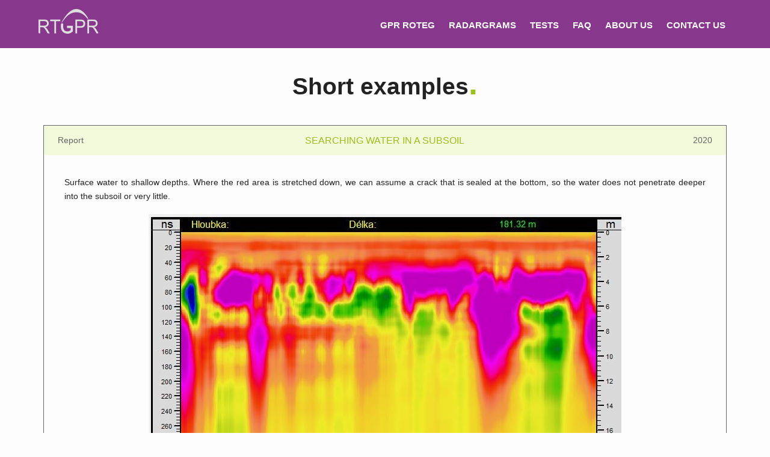

--- FILE ---
content_type: text/html; charset=UTF-8
request_url: https://www.rtgpr.com/2020/12/30/short-examples/
body_size: 7809
content:
<!doctype html>
<html>

<!-- begin head -->
<head>



<!-- begin meta -->
<meta charset="utf-8"/>
<meta name="viewport" content="user-scalable=no, maximum-scale=1,  width=device-width, initial-scale=1"/>
<meta name="apple-mobile-web-app-capable" content="yes" />
<meta name="keywords" content="" />
<meta name="description" content="RTGPR is a part of the Czech company with tradition since 1990. We are engaged in successful development, production and distribution of GPR with specialization in the area of greater depth measurement." />
<!-- end meta -->

<!--[if lt IE 9]>
  <script src="https://html5shim.googlecode.com/svn/trunk/html5.js"></script>
<![endif]-->

<!-- stylesheet -->
<link rel="stylesheet" media="all" href="https://www.rtgpr.com/wp-content/themes/swiftcorp/style.css"/>
<!-- stylesheet -->

<!-- wp_head -->

<!-- This site is optimized with the Yoast SEO plugin v4.5 - https://yoast.com/wordpress/plugins/seo/ -->
<title>Short examples | RTGPR</title>
<meta name="description" content="January 2019 was not the best time for georadar measurements on the Vltava River. However, the event was associated with archaeologists - divers,..."/>
<meta name="robots" content="noodp"/>
<link rel="canonical" href="https://www.rtgpr.com/2020/12/30/short-examples/" />
<meta property="og:locale" content="cs_CZ" />
<meta property="og:type" content="article" />
<meta property="og:title" content="Short examples | RTGPR" />
<meta property="og:description" content="January 2019 was not the best time for georadar measurements on the Vltava River. However, the event was associated with archaeologists - divers,..." />
<meta property="og:url" content="https://www.rtgpr.com/2020/12/30/short-examples/" />
<meta property="og:site_name" content="RTGPR" />
<meta property="article:section" content="Hledání vody v podloží" />
<meta property="article:published_time" content="2020-12-30T19:43:11+00:00" />
<meta property="og:image" content="https://www.rtgpr.com/wp-content/uploads/2020/12/short_examples_gpr1.jpg" />
<meta property="og:image" content="https://www.rtgpr.com/wp-content/uploads/2020/12/short_examples_gpr2_preview.jpg" />
<meta property="og:image" content="https://www.rtgpr.com/wp-content/uploads/2020/12/short_examples_gpr3_preview.jpg" />
<meta property="og:image" content="https://www.rtgpr.com/wp-content/uploads/2020/12/short_examples_gpr4.jpg" />
<meta property="og:image" content="https://www.rtgpr.com/wp-content/uploads/2020/12/short_examples_gpr5_preview.jpg" />
<meta property="og:image" content="https://www.rtgpr.com/wp-content/uploads/2020/12/short_examples_gpr6_preview.jpg" />
<meta property="og:image" content="https://www.rtgpr.com/wp-content/uploads/2020/12/short_examples_gpr7_preview.jpg" />
<meta name="twitter:card" content="summary" />
<meta name="twitter:description" content="January 2019 was not the best time for georadar measurements on the Vltava River. However, the event was associated with archaeologists - divers,..." />
<meta name="twitter:title" content="Short examples | RTGPR" />
<meta name="twitter:image" content="https://www.rtgpr.com/wp-content/uploads/2020/12/short_examples_gpr1.jpg" />
<!-- / Yoast SEO plugin. -->

<link rel='dns-prefetch' href='//s.w.org' />
<link rel="alternate" type="application/rss+xml" title="RTGPR &raquo; RSS zdroj" href="https://www.rtgpr.com/feed/" />
<link rel="alternate" type="application/rss+xml" title="RTGPR &raquo; RSS komentářů" href="https://www.rtgpr.com/comments/feed/" />
<link rel="alternate" type="application/rss+xml" title="RTGPR &raquo; RSS komentářů pro Short examples" href="https://www.rtgpr.com/2020/12/30/short-examples/feed/" />
		<script type="text/javascript">
			window._wpemojiSettings = {"baseUrl":"https:\/\/s.w.org\/images\/core\/emoji\/11\/72x72\/","ext":".png","svgUrl":"https:\/\/s.w.org\/images\/core\/emoji\/11\/svg\/","svgExt":".svg","source":{"concatemoji":"https:\/\/www.rtgpr.com\/wp-includes\/js\/wp-emoji-release.min.js?ver=4.9.26"}};
			!function(e,a,t){var n,r,o,i=a.createElement("canvas"),p=i.getContext&&i.getContext("2d");function s(e,t){var a=String.fromCharCode;p.clearRect(0,0,i.width,i.height),p.fillText(a.apply(this,e),0,0);e=i.toDataURL();return p.clearRect(0,0,i.width,i.height),p.fillText(a.apply(this,t),0,0),e===i.toDataURL()}function c(e){var t=a.createElement("script");t.src=e,t.defer=t.type="text/javascript",a.getElementsByTagName("head")[0].appendChild(t)}for(o=Array("flag","emoji"),t.supports={everything:!0,everythingExceptFlag:!0},r=0;r<o.length;r++)t.supports[o[r]]=function(e){if(!p||!p.fillText)return!1;switch(p.textBaseline="top",p.font="600 32px Arial",e){case"flag":return s([55356,56826,55356,56819],[55356,56826,8203,55356,56819])?!1:!s([55356,57332,56128,56423,56128,56418,56128,56421,56128,56430,56128,56423,56128,56447],[55356,57332,8203,56128,56423,8203,56128,56418,8203,56128,56421,8203,56128,56430,8203,56128,56423,8203,56128,56447]);case"emoji":return!s([55358,56760,9792,65039],[55358,56760,8203,9792,65039])}return!1}(o[r]),t.supports.everything=t.supports.everything&&t.supports[o[r]],"flag"!==o[r]&&(t.supports.everythingExceptFlag=t.supports.everythingExceptFlag&&t.supports[o[r]]);t.supports.everythingExceptFlag=t.supports.everythingExceptFlag&&!t.supports.flag,t.DOMReady=!1,t.readyCallback=function(){t.DOMReady=!0},t.supports.everything||(n=function(){t.readyCallback()},a.addEventListener?(a.addEventListener("DOMContentLoaded",n,!1),e.addEventListener("load",n,!1)):(e.attachEvent("onload",n),a.attachEvent("onreadystatechange",function(){"complete"===a.readyState&&t.readyCallback()})),(n=t.source||{}).concatemoji?c(n.concatemoji):n.wpemoji&&n.twemoji&&(c(n.twemoji),c(n.wpemoji)))}(window,document,window._wpemojiSettings);
		</script>
		<style type="text/css">
img.wp-smiley,
img.emoji {
	display: inline !important;
	border: none !important;
	box-shadow: none !important;
	height: 1em !important;
	width: 1em !important;
	margin: 0 .07em !important;
	vertical-align: -0.1em !important;
	background: none !important;
	padding: 0 !important;
}
</style>
<link rel='stylesheet' id='font-awesome-css'  href='https://www.rtgpr.com/wp-content/themes/swiftcorp/lib/icons/font-awesome.css?ver=4.9.26' type='text/css' media='all' />
<link rel='stylesheet' id='magnific-css-css'  href='https://www.rtgpr.com/wp-content/themes/swiftcorp/lib/magnific/magnific-popup.css?ver=4.9.26' type='text/css' media='all' />
<link rel='stylesheet' id='normalize-css'  href='https://www.rtgpr.com/wp-content/themes/swiftcorp/css/normalize.css?ver=4.9.26' type='text/css' media='all' />
<link rel='stylesheet' id='gridlex-css'  href='https://www.rtgpr.com/wp-content/themes/swiftcorp/css/gridlex.min.css?ver=4.9.26' type='text/css' media='all' />
<link rel='stylesheet' id='foobox-free-min-css'  href='https://www.rtgpr.com/wp-content/plugins/foobox-image-lightbox/free/css/foobox.free.min.css?ver=2.7.33' type='text/css' media='all' />
<link rel='stylesheet' id='ce_responsive-css'  href='https://www.rtgpr.com/wp-content/plugins/simple-embed-code/css/video-container.min.css?ver=2.5.1' type='text/css' media='all' />
<link rel='stylesheet' id='ppress-frontend-css'  href='https://www.rtgpr.com/wp-content/plugins/wp-user-avatar/assets/css/frontend.min.css?ver=3.2.16' type='text/css' media='all' />
<link rel='stylesheet' id='ppress-flatpickr-css'  href='https://www.rtgpr.com/wp-content/plugins/wp-user-avatar/assets/flatpickr/flatpickr.min.css?ver=3.2.16' type='text/css' media='all' />
<link rel='stylesheet' id='ppress-select2-css'  href='https://www.rtgpr.com/wp-content/plugins/wp-user-avatar/assets/select2/select2.min.css?ver=4.9.26' type='text/css' media='all' />
<script type='text/javascript' src='https://www.rtgpr.com/wp-includes/js/jquery/jquery.js?ver=1.12.4'></script>
<script type='text/javascript' src='https://www.rtgpr.com/wp-includes/js/jquery/jquery-migrate.min.js?ver=1.4.1'></script>
<script type='text/javascript' src='https://www.rtgpr.com/wp-content/themes/swiftcorp/js/superfish.js?ver=4.9.26'></script>
<script type='text/javascript' src='https://www.rtgpr.com/wp-content/themes/swiftcorp/js/stellar.js?ver=4.9.26'></script>
<script type='text/javascript' src='https://www.rtgpr.com/wp-content/themes/swiftcorp/js/vendor/modernizr-2.8.3.min.js?ver=4.9.26'></script>
<script type='text/javascript' src='https://www.rtgpr.com/wp-content/themes/swiftcorp/lib/magnific/jquery.magnific-popup.min.js?ver=4.9.26'></script>
<script type='text/javascript' src='https://www.rtgpr.com/wp-content/plugins/html5-responsive-faq/js/hrf-script.js?ver=4.9.26'></script>
<script type='text/javascript' src='https://www.rtgpr.com/wp-content/plugins/wp-user-avatar/assets/flatpickr/flatpickr.min.js?ver=4.9.26'></script>
<script type='text/javascript' src='https://www.rtgpr.com/wp-content/plugins/wp-user-avatar/assets/select2/select2.min.js?ver=4.9.26'></script>
<script type='text/javascript'>
/* <![CDATA[ */
var WP_Statistics_Tracker_Object = {"hitRequestUrl":"https:\/\/www.rtgpr.com\/wp-json\/wp-statistics\/v2\/hit?wp_statistics_hit_rest=yes&track_all=1&current_page_type=post&current_page_id=3278&search_query&page_uri=LzIwMjAvMTIvMzAvc2hvcnQtZXhhbXBsZXMv","keepOnlineRequestUrl":"https:\/\/www.rtgpr.com\/wp-json\/wp-statistics\/v2\/online?wp_statistics_hit_rest=yes&track_all=1&current_page_type=post&current_page_id=3278&search_query&page_uri=LzIwMjAvMTIvMzAvc2hvcnQtZXhhbXBsZXMv","option":{"dntEnabled":"","cacheCompatibility":"1"}};
/* ]]> */
</script>
<script type='text/javascript' src='https://www.rtgpr.com/wp-content/plugins/wp-statistics/assets/js/tracker.js?ver=4.9.26'></script>
<script type='text/javascript'>
/* Run FooBox FREE (v2.7.33) */
var FOOBOX = window.FOOBOX = {
	ready: true,
	disableOthers: false,
	o: {wordpress: { enabled: true }, countMessage:'image %index of %total', captions: { dataTitle: ["captionTitle","title"], dataDesc: ["captionDesc","description"] }, rel: '', excludes:'.fbx-link,.nofoobox,.nolightbox,a[href*="pinterest.com/pin/create/button/"]', affiliate : { enabled: false }},
	selectors: [
		".gallery", ".wp-block-gallery", ".wp-caption", ".wp-block-image", "a:has(img[class*=wp-image-])", ".foobox"
	],
	pre: function( $ ){
		// Custom JavaScript (Pre)
		
	},
	post: function( $ ){
		// Custom JavaScript (Post)
		
		// Custom Captions Code
		
	},
	custom: function( $ ){
		// Custom Extra JS
		
	}
};
</script>
<script type='text/javascript' src='https://www.rtgpr.com/wp-content/plugins/foobox-image-lightbox/free/js/foobox.free.min.js?ver=2.7.33'></script>
<link rel='https://api.w.org/' href='https://www.rtgpr.com/wp-json/' />
<link rel="EditURI" type="application/rsd+xml" title="RSD" href="https://www.rtgpr.com/xmlrpc.php?rsd" />
<link rel="wlwmanifest" type="application/wlwmanifest+xml" href="https://www.rtgpr.com/wp-includes/wlwmanifest.xml" /> 
<meta name="generator" content="WordPress 4.9.26" />
<link rel='shortlink' href='https://www.rtgpr.com/?p=3278' />
<link rel="alternate" type="application/json+oembed" href="https://www.rtgpr.com/wp-json/oembed/1.0/embed?url=https%3A%2F%2Fwww.rtgpr.com%2F2020%2F12%2F30%2Fshort-examples%2F" />
<link rel="alternate" type="text/xml+oembed" href="https://www.rtgpr.com/wp-json/oembed/1.0/embed?url=https%3A%2F%2Fwww.rtgpr.com%2F2020%2F12%2F30%2Fshort-examples%2F&#038;format=xml" />
<!-- This site is embedding videos using the Videojs HTML5 Player plugin v1.1.13 - http://wphowto.net/videojs-html5-player-for-wordpress-757 --><!-- Analytics by WP Statistics v14.3.4 - https://wp-statistics.com/ -->
<link rel="shortcut icon" href="https://www.rtgpr.com/wp-content/uploads/2016/12/favicon.png" type="image/ico" />
<!-- wp_head -->

<!-- custom typography-->


<style type="text/css" media="all">


</style>
<!-- custom typography -->


</head>
<!-- end head -->

<body data-rsssl=1 class="post-template-default single single-post postid-3278 single-format-standard" >
  <div id="fb-root"></div>
<script async defer crossorigin="anonymous" src="https://connect.facebook.net/cs_CZ/sdk.js#xfbml=1&version=v10.0" nonce="ViZ5w3GE"></script>
  <!--[if lt IE 8]>
      <p class="browserupgrade">You are using an <strong>outdated</strong> browser. Please <a href="http://browsehappy.com/">upgrade your browser</a> to improve your experience.</p>
  <![endif]-->
  <!-- BEGIN header -->
  <header class="header">
    <div class="top-bar">
      <div class="block">
        <a href="https://www.rtgpr.com" title="RTGPR - With us you will see deeper.">
          <img src="https://www.rtgpr.com/wp-content/uploads/2016/12/logo_menu.png" alt="RTGPR" class="logo-top"/>        </a>
        <!-- begin nav -->
		<nav role="navigation">
			<ul id="main" class="main-nav sf-menu"><li id="menu-item-31" class="menu-item menu-item-type-post_type menu-item-object-page menu-item-31"><a href="https://www.rtgpr.com/gpr_roteg/">GPR Roteg</a></li>
<li id="menu-item-28" class="menu-item menu-item-type-post_type menu-item-object-page menu-item-28"><a href="https://www.rtgpr.com/radargrams/">Radargrams</a></li>
<li id="menu-item-3299" class="menu-item menu-item-type-post_type menu-item-object-page menu-item-3299"><a href="https://www.rtgpr.com/tests/">Tests</a></li>
<li id="menu-item-32" class="menu-item menu-item-type-post_type menu-item-object-page menu-item-32"><a href="https://www.rtgpr.com/faq/">FAQ</a></li>
<li id="menu-item-30" class="menu-item menu-item-type-post_type menu-item-object-page menu-item-30"><a href="https://www.rtgpr.com/about-us/">About Us</a></li>
<li id="menu-item-29" class="menu-item menu-item-type-post_type menu-item-object-page menu-item-29"><a href="https://www.rtgpr.com/contact-us/">Contact Us</a></li>
</ul>		</nav>
       	<a href="#" class="menu-icon" id="trigger-overlay"></a>
      </div>
    </div>
  </header>
  <!--END header -->
<div class="content">
  <section class="services">
    <div class="block">
          <h2>Short examples<span class="red-bullet">.</span> <span class="tagline"></span></h2>

          <div class="row">
            <div class="col-sm-12">
                <table style="margin-left: auto; margin-right: auto; width: 100%; border: 1px solid #666666;">
<thead>
<tr style="height: 50px;">
<td style="width: 15%; background-color: #f3fadc; text-align: left; vertical-align: middle; padding-left: 2%;"><span style="color: #666666;">Report</span></td>
<td style="background-color: #f3fadc; text-align: center; vertical-align: middle; padding: 1%;"><span style="color: #9bbe1a; font-size: 12pt;">SEARCHING WATER IN A SUBSOIL<br />
</span></td>
<td style="width: 15%; background-color: #f3fadc; text-align: right; vertical-align: middle; padding-right: 2%;"><span style="color: #666666;">2020</span></td>
</tr>
</thead>
<tbody>
<tr>
<td style="vertical-align: middle; padding: 3%; text-align: justify;" colspan="3">
<p style="text-align: justify;">Surface water to shallow depths. Where the red area is stretched down, we can assume a crack that is sealed at the bottom, so the water does not penetrate deeper into the subsoil or very little.</p>
<p style="text-align: center;"><a href="https://www.rtgpr.com/wp-content/uploads/2020/12/short_examples_gpr1.jpg"><img class="alignnone wp-image-3279 size-full" src="https://www.rtgpr.com/wp-content/uploads/2020/12/short_examples_gpr1.jpg" alt="" width="auto" height="auto" srcset="https://www.rtgpr.com/wp-content/uploads/2020/12/short_examples_gpr1.jpg 786w, https://www.rtgpr.com/wp-content/uploads/2020/12/short_examples_gpr1-768x476.jpg 768w" sizes="(max-width: 786px) 100vw, 786px" /></a></p>
<p>&nbsp;</p>
<p style="text-align: justify;">Here the water penetrates a crack to the right down and disperses. It is possible that a yellow-green color at the bottom right shows another type of rock, more permeable to water.</p>
<p style="text-align: center;"><a href="https://www.rtgpr.com/wp-content/uploads/2020/12/short_examples_gpr2.jpg"><img class="alignnone wp-image-3281 size-full" src="https://www.rtgpr.com/wp-content/uploads/2020/12/short_examples_gpr2_preview.jpg" alt="" width="auto" height="auto" srcset="https://www.rtgpr.com/wp-content/uploads/2020/12/short_examples_gpr2_preview.jpg 800w, https://www.rtgpr.com/wp-content/uploads/2020/12/short_examples_gpr2_preview-768x439.jpg 768w" sizes="(max-width: 800px) 100vw, 800px" /></a></p>
<p>&nbsp;</p>
<p style="text-align: justify;">Profile measured at Radlice, clay and limestone. Here we see layers of surface water at the top, an impermeable layer at a depth of about 70 m and a crack at a distance of 125 m. The crack holds water at a depth of 110 to 180 m. Georadar can&#8217;t tell us how much water is in the anomalies found. It only informs us about where is the most water on the measured profile.</p>
<p style="text-align: center;"><a href="https://www.rtgpr.com/wp-content/uploads/2020/12/short_examples_gpr3.jpg"><img class="alignnone wp-image-3283 size-full" src="https://www.rtgpr.com/wp-content/uploads/2020/12/short_examples_gpr3_preview.jpg" alt="" width="auto" height="auto" srcset="https://www.rtgpr.com/wp-content/uploads/2020/12/short_examples_gpr3_preview.jpg 800w, https://www.rtgpr.com/wp-content/uploads/2020/12/short_examples_gpr3_preview-768x630.jpg 768w" sizes="(max-width: 800px) 100vw, 800px" /></a></p>
<p>&nbsp;</p>
<p style="text-align: justify;">The break (shift) in which water is held can reach depths of hundreds of meters.</p>
<p style="text-align: center;"><a href="https://www.rtgpr.com/wp-content/uploads/2020/12/short_examples_gpr4.jpg"><img class="alignnone wp-image-3284 size-full" src="https://www.rtgpr.com/wp-content/uploads/2020/12/short_examples_gpr4.jpg" alt="" width="auto" height="auto" /></a></p>
<p style="text-align: justify;">It can be seen on some radargrams that the lower part of the red areas is typically elongated. This is called a low frequency tail. It arises because due to the high conductivity, the shape of the transmitted pulse changes, which passes through an environment with high permittivity or conductivity, the pulse stretches and it deforms the reflected wave. So we can determine the beginning of a zone with good accuracy, but it can be worse if we have to determine its lower boundary.</p>
<p style="text-align: justify;">Radargram in a granite environment with a small layer of clay. The crack at a distance of 57 m from the upper layer at a depth of about 8 m &#8220;sucks&#8221; the water, it stays in it to a depth of about 40 m and then the water loses again. It is likely that the crack widens downwards and the water drains to great depths. The place for a water borehole will be more appropriate to choose in the middle part in purple colors. We can expect a water here from depths around 25 m. Despite the fact that there is an area in blue, according to the change in the phase of the wave, we can already see that the wave changes phase sharply, passes through zero (yellow) and turns to purple. Where the phase changes, so does the environment.</p>
<p style="text-align: center;"><a href="https://www.rtgpr.com/wp-content/uploads/2020/12/short_examples_gpr5.jpg"><img class="alignnone wp-image-3286 size-full" src="https://www.rtgpr.com/wp-content/uploads/2020/12/short_examples_gpr5_preview.jpg" alt="" width="auto" height="auto" srcset="https://www.rtgpr.com/wp-content/uploads/2020/12/short_examples_gpr5_preview.jpg 800w, https://www.rtgpr.com/wp-content/uploads/2020/12/short_examples_gpr5_preview-768x399.jpg 768w" sizes="(max-width: 800px) 100vw, 800px" /></a></p>
<p>&nbsp;</p>
<p style="text-align: justify;">If we encounter a crack during the measurement, we can most likely determine whether it is &#8220;dry&#8221; or whether water is retained in it. Here is an example from the village of Kbel in the Kolín region (CZ). There are two cracks. The first is without water at a distance of 8 m. The second is waterlogged and is at a distance of about 125 m. In the axis of this crack about 100 m to the south, a KB-1 borehole was previously drilled to a depth of 76 m, where a fracture aquifer was found. Yield 1 l / s.</p>
<p style="text-align: center;"><a href="https://www.rtgpr.com/wp-content/uploads/2020/12/short_examples_gpr6.jpg"><img class="alignnone wp-image-3288 size-full" src="https://www.rtgpr.com/wp-content/uploads/2020/12/short_examples_gpr6_preview.jpg" alt="" width="auto" height="auto" /></a></p>
<p style="text-align: justify;">If we adjust the same radargram for higher frequencies, we can also look into the structure of the cracks. The one on the left will have smooth vertical walls in places, the right one will contain more crushed parts and it will be wider.</p>
<p style="text-align: center;"><a href="https://www.rtgpr.com/wp-content/uploads/2020/12/short_examples_gpr7.jpg"><img class="alignnone wp-image-3290 size-full" src="https://www.rtgpr.com/wp-content/uploads/2020/12/short_examples_gpr7_preview.jpg" alt="" width="auto" height="auto" /></a></p>
</td>
</tr>
<tr style="height: 50px;">
<td style="width: 15%; background-color: #e6e6e6; text-align: left; vertical-align: middle; padding-left: 2%;"></td>
<td>
<table style="margin-left: auto; margin-right: auto; width: 100%; border: 0px solid #666666;">
<tbody>
<tr style="height: 50px;">
<td style="width: 25%; background-color: #e6e6e6; text-align: right; vertical-align: middle; padding: 1%;"><a style="color: #666666;" href="https://www.rtgpr.com/2020/12/30/chlum/" onmouseover="this.style.color='#7b2280';" onmouseout="this.style.color='#666666';"><i class="fa fa-angle-double-left" title="Previous report (Chlum)" style="font-size: 1.8em; vertical-align: middle;"><!-- icon --></i></a></td>
<td style="width: 50%; background-color: #e6e6e6; text-align: center; vertical-align: middle; padding: 1%;"><a style="color: #666666;" href="https://www.rtgpr.com/radargrams/#water_areas" onmouseover="this.style.color='#7b2280';" onmouseout="this.style.color='#666666';"><i class="fa fa-bars" title="Back to Radargrams" style="font-size: 1.5em; vertical-align: middle;"><!-- icon --></i></a></td>
<td style="width: 25%; background-color: #e6e6e6; text-align: left; vertical-align: middle; padding: 1%;"></td>
</tr>
</tbody>
</table>
</td>
<td style="width: 15%; background-color: #e6e6e6; text-align: right; vertical-align: middle; padding-right: 2%;"><a style="color: #666666;" href="javascript:window.print()" onmouseover="this.style.color='#7b2280';" onmouseout="this.style.color='#666666';"><i class="fa fa-print" title="Print report" style="font-size: 1.5em; vertical-align: middle;"><!-- icon --></i></a></td>
</tr>
</tbody>
</table>
<p>&nbsp;</p>
            </div>

          </div>
    	        </div>
      </section>

</div>
<!-- BEGIN .footer -->
<footer class="footer" style="background: linear-gradient(to bottom, #ffffff -15%, #ccea62 120%);"> <!-- puvodne nebyla zadna barva pozadi (background: #e2f3a5 blede zelena)-->
  <div class="block">
    <div class="grid-4">

      <div style="text-align: justify" class="col-4_md-6_xs-12"> <!-- původně <div class="col-5_md-6_xs-12"> -->
        <h3>About RTGPR</h3>
        RTGPR is a part of the Czech company with tradition since 1990.
Our&nbsp;main advantages are the flexibility, innovation and affordability. We&nbsp;are engaged in successful development, production and distribution of&nbsp;GPR with specialization in&nbsp;the&nbsp;area of greater depth measurement. With&nbsp;us you will see&nbsp;deeper!      </div>
      <div class="col-4_md-6_xs-12"> <!-- původně <div class="col-3_md-6_xs-12"> -->
          <!-- odstavec zrusen 
          <h3>Connect</h3>
          <ul class="social-links">
                      <li><a href="http://twitter.com/#" ><i class="fa fa-twitter fa-2"></i></a></li>
          
                      <li><a href="#"><i class="fa fa-facebook-square fa-2"></i></a></li>
                                <li><a href="#"><i class="fa fa-github fa-2"></i></a></li>
          
                      <li><a href="https://www.rtgpr.com/feed/"><i class="fa fa-rss fa-2"></i></a></li>
                  </ul> -->
      </div>
      <div class="col-2_md-6_xs-12">
        <h3>GPR</h3>
        <ul id="menu-gpr" class=""><li id="menu-item-42" class="menu-item menu-item-type-post_type menu-item-object-page menu-item-42"><a href="https://www.rtgpr.com/gpr_roteg/">GPR Roteg</a></li>
<li id="menu-item-41" class="menu-item menu-item-type-post_type menu-item-object-page menu-item-41"><a href="https://www.rtgpr.com/radargrams/">Radargrams</a></li>
<li id="menu-item-2157" class="menu-item menu-item-type-post_type menu-item-object-page menu-item-2157"><a href="https://www.rtgpr.com/gpr-measurement/">GPR measurement</a></li>
<li id="menu-item-2838" class="menu-item menu-item-type-post_type menu-item-object-page menu-item-2838"><a href="https://www.rtgpr.com/tests/">Tests</a></li>
<li id="menu-item-3541" class="menu-item menu-item-type-post_type menu-item-object-page menu-item-3541"><a href="https://www.rtgpr.com/spirio-sw/">Spirio SW</a></li>
</ul>      </div>
      <div class="col-2_md-6_xs-12">
        <h3>Links</h3>
        <ul id="menu-links" class=""><li id="menu-item-46" class="menu-item menu-item-type-post_type menu-item-object-page menu-item-46"><a href="https://www.rtgpr.com/faq/">FAQ</a></li>
<li id="menu-item-870" class="menu-item menu-item-type-post_type menu-item-object-page menu-item-870"><a href="https://www.rtgpr.com/references/">References</a></li>
<li id="menu-item-45" class="menu-item menu-item-type-post_type menu-item-object-page menu-item-45"><a href="https://www.rtgpr.com/about-us/">About Us</a></li>
<li id="menu-item-44" class="menu-item menu-item-type-post_type menu-item-object-page menu-item-44"><a href="https://www.rtgpr.com/contact-us/">Contact Us</a></li>
</ul>      </div>
    </div>
</div>
<div class="block" style="text-align: center; padding: 30px 0 0; font-size: 80%;">
					Copyright © 2023 RTGPR		<!-- doplnen odkaz --> 
  <br><span style="color: #666666;">website produced by </span><a href="mailto:web@spirione.net?subject=RTGPR site"><span style="color: #666666;">Milan Chalánek</span></a>
</div>
</footer>
<!-- END .footer -->
<!-- overlay nav-->
<div class="overlay overlay-corner close">
	<button type="button" class="overlay-close">Close</button>
	<nav>
		<ul id="main" class="main-nav sf-menu"><li class="menu-item menu-item-type-post_type menu-item-object-page menu-item-31"><a href="https://www.rtgpr.com/gpr_roteg/">GPR Roteg</a></li>
<li class="menu-item menu-item-type-post_type menu-item-object-page menu-item-28"><a href="https://www.rtgpr.com/radargrams/">Radargrams</a></li>
<li class="menu-item menu-item-type-post_type menu-item-object-page menu-item-3299"><a href="https://www.rtgpr.com/tests/">Tests</a></li>
<li class="menu-item menu-item-type-post_type menu-item-object-page menu-item-32"><a href="https://www.rtgpr.com/faq/">FAQ</a></li>
<li class="menu-item menu-item-type-post_type menu-item-object-page menu-item-30"><a href="https://www.rtgpr.com/about-us/">About Us</a></li>
<li class="menu-item menu-item-type-post_type menu-item-object-page menu-item-29"><a href="https://www.rtgpr.com/contact-us/">Contact Us</a></li>
</ul>	</nav>
</div>

<script src="https://www.rtgpr.com/wp-content/themes/swiftcorp/js/plugins.js"></script>

<style type="text/css">
            h2.frq-main-title{
               font-size: 18px;
            }
            .hrf-entry{
               border:none !important;
               margin-bottom: 0px !important;
               padding-bottom: 0px !important;
            }
            .hrf-content{
               display:none;
               color: #000000;
               background: #f2f2f2;
               font-size: 14px;
               padding: 10px;
               padding-left: 50px;
               word-break: normal;
            }
            h3.hrf-title{
               font-size: 17px ;
               color: #666666;
               background: #f2f2f2;
               padding: 10px ;
               padding-left: 50px;
               margin: 0;
               -webkit-touch-callout: none;
               -webkit-user-select: none;
               -khtml-user-select: none;
               -moz-user-select: none;
               -ms-user-select: none;
               user-select: none;
               outline-style:none;
            }
            .hrf-title.close-faq{
               cursor: pointer;
            }
            .hrf-title.close-faq span{
               width: 30px;
               height: 30px;
               display: inline-block;
               position: relative;
               left: 0;
               top: 8px;
               margin-right: 12px;
               margin-left: -42px;
               background: #9bbe1a url(https://www.rtgpr.com/wp-content/plugins/html5-responsive-faq/images/open.png) no-repeat center center;
            }
            }.hrf-title.open-faq{
            
            }
            .hrf-title.open-faq span{
               width: 30px;
               height: 30px;
               display: inline-block;
               position: relative;
               left: 0;
               top: 8px;
               margin-right: 12px;
               margin-left: -42px;
               background: #9bbe1a url(https://www.rtgpr.com/wp-content/plugins/html5-responsive-faq/images/close.png) no-repeat center center;
            }
            .hrf-entry p{
            
            }
            .hrf-entry ul{
            
            }
            .hrf-entry ul li{
            
            }</style><script type='text/javascript' src='https://www.rtgpr.com/wp-content/themes/swiftcorp/js/custom.js?ver=1.0'></script>
<script type='text/javascript' src='https://www.rtgpr.com/wp-includes/js/comment-reply.min.js?ver=4.9.26'></script>
<script type='text/javascript'>
/* <![CDATA[ */
var pp_ajax_form = {"ajaxurl":"https:\/\/www.rtgpr.com\/wp-admin\/admin-ajax.php","confirm_delete":"Are you sure?","deleting_text":"Deleting...","deleting_error":"An error occurred. Please try again.","nonce":"878adcec71","disable_ajax_form":"false"};
/* ]]> */
</script>
<script type='text/javascript' src='https://www.rtgpr.com/wp-content/plugins/wp-user-avatar/assets/js/frontend.min.js?ver=3.2.16'></script>
<script type='text/javascript' src='https://www.rtgpr.com/wp-includes/js/wp-embed.min.js?ver=4.9.26'></script>
</body>

</html>

<!--
Performance optimized by W3 Total Cache. Learn more: https://www.boldgrid.com/w3-total-cache/


Served from: www.rtgpr.com @ 2026-01-20 03:07:48 by W3 Total Cache
-->

--- FILE ---
content_type: text/css
request_url: https://www.rtgpr.com/wp-content/themes/swiftcorp/style.css
body_size: 6150
content:
/******************************************************************
Theme Name: SwiftCorp
Theme URI: http://www.s5themes.com/theme/swiftcorp/
Description:  SwiftCorp - Check <a href="http://www.s5themes.com/documentation/swiftcorp/">SwiftCorp Documentation</a> in case you need directions or get support from <a href="http://www.s5themes.com/forums/">Forum</a>.
Author: Site5.com
Author URI: http://www.s5themes.com
Version: 1.0.0

License: GPL
License URI: http://www.gnu.org/copyleft/gpl.html
******************************************************************/


/************************ STYLE STRUCTURE ************************

    1. Reset CSS
    2. Typography presets
    3. Header
    4. Footer
    5. Navigation
    6. Navigation Submenu
    7. Main Section
    8. Sidebar & Widgets
    9. Image Styles
    10. Post Style
    11. Contact Form
    12. Tweet List
    13. Paginate
    14. Comments
    15. Respond Form
    16. Dropcaps
    17. Responsive Navigation
    18. Media Queries

****************************************************************/

/************************ Reset CSS ************************/

html, body, div, span, applet, object, iframe,
h1, h2, h3, h4, h5, h6, p, blockquote, pre,
a, abbr, acronym, address, big, cite, code,
del, dfn, em, font, img, ins, kbd, q, s, samp,
small, strike, strong, sub, sup, tt, var,
b, u, i, center,
dl, dt, dd, ol, ul, li,
fieldset, form, label, legend,
table, caption, tbody, tfoot, thead, tr, th, td {
    margin: 0;
    padding: 0;
    border: 0;
    outline: 0;
    font-size: 100%;
    vertical-align: baseline;
    background: transparent;
}
body {
    line-height: 1;
}
ol, ul {
    list-style: none;
}
blockquote, q {
    quotes: none;
}
blockquote:before, blockquote:after,
q:before, q:after {
    content: '';
    content: none;
}
:focus {
    outline: 0;
}
ins {
    text-decoration: none;
}
del {
    text-decoration: line-through;
}
table {
    border-collapse: collapse;
    border-spacing: 0; 
}

.entry-content img {
    margin: 0 0 1.5em 0;
}
.alignleft,
img.alignleft {
    display: inline;
    float: left;
    margin-right: 1.5em;
    padding: 4px;
}
.alignright,
img.alignright {
    display: inline;
    float: right;
    margin-left: 1.5em;
}
.aligncenter,
img.aligncenter {
    clear: both;
    display: block;
    margin-left: auto;
    margin-right: auto;
}
.wp-caption {
    text-align: center;
    margin-bottom: 1.5em;
}
.wp-caption img {
    border: 0 none;
    margin: 0;
    padding: 0;
}
.wp-caption p.wp-caption-text {
    margin: 0;
}
.wp-smiley {
    max-height: 1em;
    margin:0 !important;
}
.gallery{
    margin: 0 auto!important;
    width: auto !important;
    display:inherit;
}
.gallery-size-thumbnail img  {
    width:200px;
    height:200px;
    border: none !important;
}
.gallery-size-medium img {
    min-height: 200px;
    width: 300px;
}
.gallery-item{
    margin-top: -8px !important;
    width: auto;
}
.gallery-item dt {
    margin: 0px;
    padding: 0;
}
.gallery-item img {
    border: none !important;
}
.gallery dl {
    margin: 0;
}
.gallery-caption {
    margin:-1.5em 0 0 0;
}
blockquote.left {
    float: left;
    margin-left: 0;
    margin-right: 20px;
    text-align: right;
    width: 33%;
}
blockquote.right {
    float: right;
    margin-left: 20px;
    margin-right: 0;
    text-align: left;
    width: 33%;
}

/*  Less Framework 4
    http://lessframework.com
    by Joni Korpi
    License: http://opensource.org/licenses/mit-license.php */


/************************ Resets ************************/

html, body, div, span, object, iframe, h1, h2, h3, h4, h5, h6,
p, blockquote, pre, a, abbr, address, cite, code, del, dfn, em,
img, ins, kbd, q, samp, small, strong, sub, sup, var, b, i, hr,
dl, dt, dd, ol, ul, li, fieldset, form, label, legend,
table, caption, tbody, tfoot, thead, tr, th, td,
article, aside, canvas, details, figure, figcaption, hgroup,
menu, footer, header, nav, section, summary, time, mark, audio, video {
    margin: 0;
    padding: 0;
    border: 0;
}

article, aside, canvas, figure, figure img, figcaption, hgroup,
footer, header, nav, section, audio, video {
    display: block;
}

a img {border: 0;}



/************************   Typography presets ************************/

.gigantic {
    font-size: 110px;
    line-height: 120px;
    letter-spacing: -2px;
}

.huge, h1 {
    font-size: 68px;
    line-height: 48px;
    letter-spacing: -1px;
}

.large, h2 {
    font-size: 42px;
    line-height: 48px;
}

.bigger, h3 {
    font-size: 26px;
    line-height: 36px;
}

.big, h4 {
    font-size: 22px;
    line-height: 30px;
}

body {
    font: 16px/24px Georgia, serif;
}

.small, small {
    font-size: 13px;
    line-height: 18px;
}
.clear {
    clear: both;
}
.clearfix:before, .clearfix:after {
    content: " ";
    display: table;
}
.clearfix:after {
    clear: both;
}
.clearfix:before, .clearfix:after {
    content: " ";
    display: table;
}
.clearfix {
}

/************************ Selection colours (easy to forget) ************************/

::selection         { background: rgb(153,153,153); color:#fff;}
::-moz-selection    { background: rgb(153,153,153); color:#fff;}
img::selection      { background: transparent; color:#fff;}
img::-moz-selection { background: transparent; color:#fff;}
body                {-webkit-tap-highlight-color: rgb(153,153,153);}



/*      Default Layout: 992px.
        Gutters: 24px.
        Outer margins: 48px.
        Leftover space for scrollbars @1024px: 32px.
-------------------------------------------------------------------------------
cols    1     2      3      4      5      6      7      8      9      10
px      68    160    252    344    436    528    620    712    804    896    */


/* apply a natural box layout model to all elements */
* { -moz-box-sizing: border-box; -webkit-box-sizing: border-box; box-sizing: border-box; }

body, html {
  min-height: 100%; }

body, html {
  height: 100vh; }

body {
  background:  #fdfdfd; /* puvodne  #F7F9FC */ 



}

body.home {
  background-position: 50% 50%;

	-webkit-background-size:cover;
	-moz-background-size:cover;
	-o-background-size:cover;
	background-size:cover;
	width:100%;
	min-height:1000px


  background-size: cover;
  background-repeat: no-repeat; /* puvodne nic - neopakovani pozadi obrazku */
  


background-color: rgba(0, 0, 0, 0.5); }

a, a:visited {
  color: #742079; /* puvodne color: #EC2E52;*/
  text-decoration: none;
  transition: color 0.5s; }
  a:hover, a:visited:hover {
    text-decoration: underline; }

/* Vlozeny efekty tlacitek ZATIM NEFUNGUJE
.buttonek_radargrams a:link{
  font-size: 1.9em;
  color: #666666 !important; 
}

.buttonek_radargrams:hover {
  font-size: 2.1em;
  color: #808080 !important; 
}

.buttonek_tisk {
  font-size: 1.5em;
  color: #666666 !important; 
}

.buttonek_tisk:hover {
  font-size: 1.8em;
  color: #808080 !important;
}
----------------------------------- */

*, *:after, *:before {
  -webkit-box-sizing: border-box;
  -moz-box-sizing: border-box;
  box-sizing: border-box; }

img {
  width: auto;
  max-width: 100%;
  border-radius: 2px; }

p {
  margin: 0 0 1.3em; }

ul {
  margin: 0;
  padding-left: 15px; }
  ul li {
    margin-bottom: 0.5em; }

hr {
  border: none;
  background: #ddd;
  height: 1px;
  margin: 2em 0; }

.red {
  color: #742079; /* puvodne EC2E52 */}

.blue {
  color: #16A1E3; }

.center {
  text-align: center; }

.left {
  text-align: left; }

.hidden {
  display: none !important; }

.clearfix:before,
.clearfix:after {
  content: " ";
  display: table; }

.clearfix:after {
  clear: both; }

.block {
  width: 90%;
  max-width: 1400px;
  margin: 0 auto;
  position: relative; }

.block:before,
.block:after {
  content: " ";
  display: table; }

.block:after {
  clear: both; }

.button, .button-action, .button-action:visited, .button:visited, .button-action:visited {
  display: inline-block;
  padding: 13px 35px;
  text-transform: uppercase;
  border: 1px solid #742079; /* puvodne EC2E52 */
  font-size: 1em;
  line-height: 1.1;
  border-radius: 2px;
  -webkit-transition: background-color 0.3s;
  transition: background-color 0.3s; }
  .button:hover, .button-action:hover, .button:visited:hover, .button-action:visited:hover {
    text-decoration: none; }

.button-action, .button-action:visited {
  color: #fff;
  background: #742079; /* puvodne EC2E52 */
  font-weight: 500;
  font-size: 1em;
  padding: 17px 40px; }
  .button-action:hover, .button-action:visited:hover {
    background-color: #e2153b; }

/* TYPOGRAPHY
-------------------------*/
body {
  font-family: "Lato","Helvetica", "Arial", sans-serif;
  font-size: 0.9em;
  font-weight: 300;
  color: #222;
  line-height: 1.6; }

h1, h2, h3, h4 {
  /*font-weight:500;*/
  text-align: center; }
  h1 span, h2 span, h3 span, h4 span {
    color: #7b2280; /* puvodne nic */
    font-weight: 300;
    font-size: 70%;
    display: inline-block; }
    h1 span.red-bullet, h2 span.red-bullet, h3 span.red-bullet, h4 span.red-bullet {
      font-weight: 700;
      color: #9bbe1a; /* puvodne #EC2E52; hneda: d55f58 */
      font-size: 140%;
      line-height: 0.1; }

h1.logo {
  font-size: 500%;
  font-weight: 900;
  margin-bottom: 2%;
  text-shadow: 1px 1px 2px rgba(0, 0, 0, 0.4); }
  @media (min-width: 35.5em) {
    h1.logo {
      font-size: 800%; } }
  h1.logo a, h1.logo a:hover {
    color: #fff;
    text-decoration: none; }

h2 {
  font-size: 3em;
  line-height: 1.3;
  margin: 1em 0; }
  @media (min-width: 35.5em) {
    h2 {
      font-size: 2.7em;
      margin: 1em 0; } /* puvodne 1.5 em */
      h2 span {
        color: #7b2280; /* puvodne nic */
        display: inline;
        font-size: 55%; } }
  .home-info h2 {
    color: #ffffe6; /* puvodne #fff */
    font-weight: 100;
    font-size: 2.8em;
    margin: 0 0 10%;
    line-height: 1.6;
    letter-spacing: 0; }
    .home-info h2 span:not(.red-bullet) {
      font-size: 50%;
      display: block;
      padding-top: 5px; }
    @media (max-width: 35.5em) {
      .home-info h2 {
        font-size: 1.7em;
        margin: 10% 0 14%; } }

h3 {
  font-size: 1.3em;
  font-weight: 300;
  line-height: 2.5; /* puvodne bylo 1.4 */}
  .teams h3, .home-services h3 {
    margin: 0 0 0.5em; }
  .footer h3 {
    font-weight: 700;
    font-size: 120%;
    text-align: left; }
  .home-services h3, .services h3 {
    font-weight: 500;
    color: #9bbe1a; /* puvodne bylo #16A1E3 */
    /* text-transform: uppercase; */
    clear: both;
    text-align: left; }
    @media (min-width: 35.5em) {
      .home-services h3, .services h3 {
        clear: none; } }
  
  .teams [class*=grid-] h3 {
    color: #16A1E3;
    text-transform: uppercase; }
  @media (min-width: 35.5em) {
    h3 {
      font-size: 1.5em; } }

h4 {
  font-size: 1.1em; }
  .venue h4 {
    margin-top: 0; }
  .teams [class*=grid-] h4 {
    font-weight: 300; }
    .teams [class*=grid-] h4 svg {
      margin: 0 0.7em 0 0;
      float: left;
      clear: left;
      width: 32px;
      height: 32px; }

/* Doplneno pro uvodni referenci */
h5 {
  margin: 0 2em 0 2em;
  font-size: 1.5em;
  font-weight: lighter;
  color: rgba(0, 0, 0, 0.6);
  font-style: italic;
  text-align: center;	}

h6 {
  margin: 0 2em 0 2em;
  font-size: 1.2em;
  font-weight: lighter;
  color: rgba(0, 0, 0, 0.6);
  font-style: normal;
  text-align: center;	}


/* Overlay style */
.overlay {
  position: fixed;
  width: 100%;
  height: 100%;
  top: 0;
  left: 0;
  background: rgba(0, 0, 0, 0.85);
  z-index: 1000; }

/* Overlay closing cross */
.overlay .overlay-close {
  width: 40px;
  height: 40px;
  position: absolute;
  right: 50px;
  top: 20px;
  overflow: hidden;
  border: none;
  background: url(img/cross.png) no-repeat center center;
  text-indent: 200%;
  color: transparent;
  outline: none;
  z-index: 100; }

/* Menu style */
.overlay nav {
  text-align: center;
  position: relative;
  top: 50%;
  height: 70%;
  -webkit-transform: translateY(-50%);
  transform: translateY(-50%); }

.overlay ul {
  list-style: none;
  padding: 0;
  margin: 0 auto;
  display: inline-block;
  height: 100%;
  position: relative; }

.overlay ul li {
  display: block;
  height: 17%;
  height: calc(100% / 6);
  min-height: 54px;
  -webkit-backface-visibility: hidden;
  backface-visibility: hidden; }

.overlay ul li a {
  font-size: 34px;
  font-weight: 100;
  display: block;
  color: #fff;
  -webkit-transition: color 0.2s;
  transition: color 0.2s; }

.overlay ul li a:hover,
.overlay ul li a:focus {
  color: #f0f0f0;
  text-decoration: none; }

/* Effects */
.overlay-corner {
  opacity: 0;
  visibility: hidden;
  -webkit-transform: translateY(50px) translateX(50px);
  transform: translateY(50px) translateX(50px);
  -webkit-transition: opacity 0.3s, -webkit-transform 0.3s, visibility 0s 0.3s;
  transition: opacity 0.3s, transform 0.3s, visibility 0s 0.3s; }

.overlay-corner.open {
  opacity: 1;
  visibility: visible;
  -webkit-transform: translateY(0%);
  transform: translateY(0%);
  -webkit-transition: opacity 0.3s, -webkit-transform 0.3s;
  transition: opacity 0.3s, transform 0.3s; }

@media screen and (max-height: 30.5em) {
  .overlay nav {
    height: 70%;
    font-size: 24px; }

  .overlay ul li {
    min-height: 34px; } }
/* LAYOUT BLOCK ELEMENTS
--------------------------*/
.header {
  position: fixed;
  z-index: 1000;
  top: 0;
  width: 100%; }

.home-info {
  height: 100vh;
  text-align: center;
  display: -webkit-box;
  display: -webkit-flex;
  display: -ms-flexbox;
  display: flex;
  -webkit-box-orient: vertical;
  -webkit-box-direction: normal;
  -webkit-flex-direction: column;
  -ms-flex-direction: column;
  flex-direction: column;
  -webkit-box-pack: center;
  -webkit-justify-content: center;
  -ms-flex-pack: center;
  justify-content: center;
  left: 50%;
  -webkit-transform: translateX(-50%);
  transform: translateX(-50%);
  position: absolute;
  top: 0;
  z-index: -1; }
  .home-info .note {
    font-size: 0.9em;
    color: rgba(255, 255, 255, 0.6);
    display: inline-block;
    padding-top: 10px; }

.content {
  background: #fdfdfd /* puvodne  #F7F9FC */;
  z-index: 10;
  position: relative;
  margin-top: 80px; }

.home .content {
  margin-top: 1000px;
  /* keeps the content out of sight until js kicks in.*/ }

.footer {
  z-index: 0;
  background: #fdfdfd /* puvodne  #F7F9FC */;
  width: 100%;
  padding: 2em 0; } /* puvodne byly 2em */

section {
  padding-bottom: 1.5em;
  text-align: left; }
  @media (min-width: 35.5em) {
    section {
      padding-bottom: 4em; } } 

/* HEADER ELEMENTS
---------------------------*/
.logo {
  line-height: 1;
  margin-top: -1.5em; }
  @media (max-width: 35.5em) {
    .logo {
      margin-top: -0.5em; }
      .logo img {
        width: 95%; } }

.logo-top {
  float: left;
  margin: 15px 0;
  font-size: 30px;
  color: rgba(255, 255, 255, 0.8);
  opacity: 1;
  -webkit-transition: opacity 0.2s ease-in;
  transition: opacity 0.2s ease-in;
  /*display:none;*/ }

.home .logo-top {
  opacity: 0; }

.top-bar {
  -webkit-transition: all 0.2s ease-in;
  transition: all 0.2s ease-in;
  height: 80px;
  position: fixed;
  width: 100%;
  background: rgba(123, 34, 128, .9); /* puvodne rgba(35, 35, 35, .8), fialova rgba(123, 34, 128), zelena rgba(155, 190, 26) */
  z-index: 100; }

.home .top-bar {
  background: transparent; }

.menu-icon {
  height: 25px;
  width: 30px;
  background: linear-gradient(to bottom, #fff 0%, #fff 16%, transparent 16%, transparent 42%, #fff 42%, #fff 58%, transparent 58%, transparent 84%, #fff 84%, #fff 100%);
  float: right;
  margin-top: 30px;
  display: block; }
  @media (min-width: 64em) {
    .menu-icon {
      display: none; } }

.header nav ul {
  margin: 0;
  padding: 20px 0 0 0;
  list-style-type: none;
  float: right;
  display: none;
  -webkit-box-orient: horizontal;
  -webkit-box-direction: normal;
  -webkit-flex-direction: row;
  -ms-flex-direction: row;
  flex-direction: row;
  -webkit-box-pack: center;
  -webkit-justify-content: center;
  -ms-flex-pack: center;
  justify-content: center;
  height: 75px;
  display: none; }
  .header nav ul > li {
    display: inline-block; }
  .header nav ul a {
    display: block;
    /* background-color: rgba(77, 78, 78, 0.9); */
    text-transform: uppercase;
    padding: 10px 10px;
    color: rgba(255, 255, 255, 1); /*původně color: rgba(255, 255, 255, 0.8); */
    font-weight: 550; /* puvodne tloustka nebyla */
    font-size: 105%;
    text-decoration: none; /* podtrzeni underline overline */
    /* font-style: italic; */
    border-left: 3px; /* ram puvodne nebyl */
    border-style: solid; /* ram puvodne nebyl */
    border-color: transparent; /* ram puvodne nebyl */ }
    .header nav ul a:hover {
      color: #d3ff33; /* puvodne #80ff80 */
      border-left: 3px dotted white; /* ram puvodne nebyl */ }
    .header nav ul a.register {
      border: 1px solid rgba(255, 255, 255, 0.7);
      font-weight: 700;
      padding: 8px 15px;
      /*background:$swred;*/
      /*border:none;*/ }
  @media (min-width: 64em) {
    .header nav ul {
      display: -webkit-box;
      display: -webkit-flex;
      display: -ms-flexbox;
      display: flex; } }

/* CONTENT ELEMENTS
---------------------------*/
[class*=grid-] {
  margin: 0 -1.2em; }

.col, [class*=col-] {
  padding: 0 1.4em 2em; }

/* HOMEPAGE
--------------------------*/
.home-teams article {
  line-height: 1.8;
  padding: 0 0 20px;
  -webkit-transition: all 0.3s;
  transition: all 0.3s;
  background: #fff;
  border-radius: 2px; 
  text-align: center;
}
  .home-teams article img {
    width: 100%; }
  .home-teams article a {
    font-weight: 700;
    font-size: 120%;
    color: #222; }
    .home-teams article a.name {
      padding: 0 15px; }
  .home-teams article .team-company {
    font-size: 90%;
    color: rgba(0, 0, 0, 0.6);
    text-transform: uppercase;
    padding: 0 15px; }
  .home-teams article:hover {
    box-shadow: 2px 2px 15px 2px #E7E9F1;
    -webkit-transform: translateY(-10px);
    transform: translateY(-10px); }
    .home-teams article:hover a {
      color: #742079; /* puvodne EC2E52 */ }

.seats-left {
  display: inline-block;
  padding: 6px 15px;
  /*color:$swblue;*/
  border: 1px solid rgba(0, 0, 0, 0.3); }

.home-services {
  background: #EDF4FA; }

/* SERVICES PAGE
----------------------*/
.service {
  background: #fff;
  padding: 20px;
  position: relative;
  border-style: solid;
  border-width: 0 10px;
  border-color: #fdfdfd /* puvodne  #F7F9FC */;
  margin-bottom: 30px; }
  @media (min-width: 35.5em) {
    .service {
      padding: 40px !important;
      border-width: 0 20px;
      margin: 0; } }
  .service ul {
    padding-left: 15px; }
  .service .team-image {
    margin: 0;
    border-radius: 2px; }
    @media (min-width: 35.5em) {
      .service .team-image {
        float: left;
        margin: 0 1em 1em 0; } }

/* TEAMS PAGE
-------------------------*/
.teams img {
  width: 100%;
  max-width: 250px;
  border-radius: 2px; }
.teams [class*=grid-] {
  margin: 1em -1.2em; }
  .teams [class*=grid-] [class*=col-] {
    margin-bottom: 20px;
    background: #fff;
    padding: 20px;
    border-style: solid;
    border-color: #fdfdfd /* puvodne  #F7F9FC */; }
    @media (min-width: 48em) {
      .teams [class*=grid-] [class*=col-] {
        padding: 30px; } }
    .teams [class*=grid-] [class*=col-]:nth-child(2n+1) {
      border-width: 0 10px;
      margin: 0;
      padding-bottom: 0; }
      @media (min-width: 48em) {
        .teams [class*=grid-] [class*=col-]:nth-child(2n+1) {
          border-width: 0 0 0 20px;
          margin-bottom: 30px; } }
    .teams [class*=grid-] [class*=col-]:nth-child(2n) {
      border-width: 0 10px; }
      @media (min-width: 48em) {
        .teams [class*=grid-] [class*=col-]:nth-child(2n) {
          border-width: 0 20px 0 0;
          margin-bottom: 30px; } }

.venue {
  padding-bottom: 0; }
  .venue iframe {
    margin: 30px 0 -10px; }



/* FOOTER ELEMENTS
----------------------------------*/
.footer {
  /*text-transform:uppercase;*/
  font-size: 1em; }
  .footer a {
    color: #222; }
  .footer ul {
    list-style-type: none;
    padding: 0; }

.organized-by {
  padding-top: 1.5em;
  /*text-align:center;*/
  text-transform: uppercase;
  font-size: 80%; }
  .organized-by img {
    margin: 10px 0 15px;
    vertical-align: middle; }

.sponsors {
  background: #fff; }

.newsletter {
  background: #102A51;
  color: white; }
  .newsletter h2 {
    margin-bottom: 0.7em; }
  .newsletter label {
    font-weight: 400;
    font-size: 22px;
    display: block;
    padding-bottom: 20px; }
  .newsletter input[type="email"] {
    background: white;
    font-weight: 300;
    font-size: 16px;
    color: #666;
    padding: 15px 14px;
    width: 40%; }
  .newsletter input[type="submit"] {
    background: #16A1E3;
    color: white;
    padding: 15px 23px;
    border: none;
    margin-left: 8px;
    margin-bottom: 1em;
    /*text-transform:uppercase;*/ }

.social-links {
  list-style-type: none;
  padding: 0;
  margin-top: 30px; }
  .social-links li {
    display: inline-block;
    padding: 0 10px;
    font-size: 15px; }
    .social-links li:first-child {
    	padding-left: 0
    }
    .social-links li a {
      display: block;
      padding-top: 4px;
      text-align: center;
      width: 45px;
      height: 45px;
      font-size: 22px;
      border: 1px solid rgba(0, 0, 0, 0.4);
      transition: all 0.3s ease-out;
      -webkit-transition: all 0.3s ease-out;
      border-radius: 50%; }
      .social-links li a:hover {
        opacity: 0.7; }

/************************ Contact Form ************************/
#contactForm {
    display:block;
    text-align: left;
}
.contactinfo h4 {
  font-size: 22px;
  text-align: left;
}

.contactinfo{
  text-align: left;
}
.contactinfo span {
  clear: both;
  display: block;
}

#contactForm label {
    display: block;
    font-weight: normal;
    padding: 5px 0px;
}
#contactForm input,
#contactForm textarea {
    background: #F2F2F2; /* puvodne #fff */
    border: 1px solid #fff;
    box-shadow: 1px 1px 0px #CCCCCC inset;
    margin-bottom: 10px;
    padding: 7px 10px;
}
#contactForm textarea {
    font-size:13px;
    width: 95%;
}
#contactForm input {
    width: 95%;
}
.thanks {
    background: #F2F2F2; /* puvodne #F2F3F6 */
    background: url('lib/contactform/ok.png') 0 26px no-repeat;
    padding: 25px 15px 15px 25px;
    display: none;
}

#contactForm .error, .error {
    background: url("lib/contactform/error.png") no-repeat scroll 5px 50% #FEF4F1;
    border: 1px solid #F5F5F5;
    border-radius:5px;
    color: #000000;
    display: none;
    margin-bottom: 5px;
    padding: 7px 20px 7px 30px;
    width: 90%;
}

a.gbutton, .reply a, .submitbutton, .comment-reply-link {
    background: #808080; /* puvodne #404040 */
    border-radius: 2px;
    color: #fff !important;
    cursor: pointer;
    display: inline-block;
    font-family: "Helvetica",Arial,sans-serif;
    font-size: 14px;
    font-weight: 600;
    font-style: none;
    margin-top: 10px;
    padding: 5px 10px;
    text-decoration: none;
    text-transform: uppercase;
    border: 0px solid #ccc;
}
a.gbutton:hover, .reply a:hover, .submitbutton:hover, .comment-reply-link:hover {
    opacity: .5;
} 

.error {
    display:none;
}

#contact-map{
    background: #fff;
}
#contact-map iframe{
border:none;
vertical-align: top;
}
.one-half {
  width: 50%;
  padding: 0 5%;
  float: left;

}
.row {
  width: 100%;
  margin: 0 auto;
}

--- FILE ---
content_type: text/css
request_url: https://www.rtgpr.com/wp-content/themes/swiftcorp/css/gridlex.min.css?ver=4.9.26
body_size: 2527
content:
/*! ==========================================================================    GRIDLEX    Just a Flexbox Grid System========================================================================== */
[class*=grid] {
	box-sizing: border-box;
	display: -webkit-flex;
	display: -ms-flexbox;
	display: flex;
	-webkit-flex-flow: row wrap;
	-ms-flex-flow: row wrap;
	flex-flow: row wrap;
	margin: 0 -.5rem
}
.col, [class*=col-] {
	box-sizing: border-box;
	-webkit-flex: 0 0 auto;
	-ms-flex: 0 0 auto;
	flex: 0 0 auto;
	padding: 0 .5rem 1rem
}
.col {
	-webkit-flex: 1 1 0%;
	-ms-flex: 1 1 0%;
	flex: 1 1 0%
}
.grid.col, .grid[class*=col-] {
	margin: 0;
	padding: 0
}
[class*=grid-][class*=-noGutter] {
	margin: 0
}
[class*=grid-][class*=-noGutter]>[class*=col] {
	padding: 0
}
[class*=grid-][class*=-center] {
	-webkit-justify-content: center;
	-ms-flex-pack: center;
	justify-content: center
}
[class*=grid-][class*=-right] {
	-webkit-justify-content: flex-end;
	-ms-flex-pack: end;
	justify-content: flex-end;
	-webkit-align-self: flex-end;
	-ms-flex-item-align: end;
	align-self: flex-end;
	margin-left: auto
}
[class*=grid-][class*=-top] {
	-webkit-align-items: flex-start;
	-ms-flex-align: start;
	-ms-grid-row-align: flex-start;
	align-items: flex-start
}
[class*=grid-][class*=-middle] {
	-webkit-align-items: center;
	-ms-flex-align: center;
	-ms-grid-row-align: center;
	align-items: center
}
[class*=grid-][class*=-bottom] {
	-webkit-align-items: flex-end;
	-ms-flex-align: end;
	-ms-grid-row-align: flex-end;
	align-items: flex-end
}
[class*=grid-][class*=-reverse] {
	-webkit-flex-direction: row-reverse;
	-ms-flex-direction: row-reverse;
	flex-direction: row-reverse
}
[class*=grid-][class*=-column] {
	-webkit-flex-direction: column;
	-ms-flex-direction: column;
	flex-direction: column
}
[class*=grid-][class*=-column]>[class*=col-] {
	-webkit-flex-basis: auto;
	-ms-flex-preferred-size: auto;
	flex-basis: auto
}
[class*=grid-][class*=-column-reverse] {
	-webkit-flex-direction: column-reverse;
	-ms-flex-direction: column-reverse;
	flex-direction: column-reverse
}
[class*=grid-][class*=-spaceBetween] {
	-webkit-justify-content: space-between;
	-ms-flex-pack: justify;
	justify-content: space-between
}
[class*=grid-][class*=-spaceAround] {
	-webkit-justify-content: space-around;
	-ms-flex-pack: distribute;
	justify-content: space-around
}
[class*=grid-][class*=-equalHeight]>[class*=col] {
	display: -webkit-flex;
	display: -ms-flexbox;
	display: flex
}
[class*=grid-][class*=-noBottom]>[class*=col] {
	padding-bottom: 0
}
[class*=col-][class*=-top] {
	-webkit-align-self: flex-start;
	-ms-flex-item-align: start;
	align-self: flex-start
}
[class*=col-][class*=-middle] {
	-webkit-align-self: center;
	-ms-flex-item-align: center;
	align-self: center
}
[class*=col-][class*=-bottom] {
	-webkit-align-self: flex-end;
	-ms-flex-item-align: end;
	align-self: flex-end
}
[class*=col-][class*=-first] {
	-webkit-order: -1;
	-ms-flex-order: -1;
	order: -1
}
[class*=col-][class*=-last] {
	-webkit-order: 1;
	-ms-flex-order: 1;
	order: 1
}
@media screen and (max-width:80em) {
[class*=col-][class*=_lg-0] {
	display: none
}
}
@media screen and (max-width:64em) {
[class*=col-][class*=_md-0] {
	display: none
}
}
@media screen and (max-width:48em) {
[class*=col-][class*=_sm-0] {
	display: none
}
}
@media screen and (max-width:35.5em) {
[class*=col-][class*=_xs-0] {
	display: none
}
}
[class*=grid-1]>.col, [class*=grid-1]>[class*=col-] {
	-webkit-flex-basis: 100%;
	-ms-flex-preferred-size: 100%;
	flex-basis: 100%;
	max-width: 100%
}
[class*=grid-2]>.col, [class*=grid-2]>[class*=col-] {
	-webkit-flex-basis: 50%;
	-ms-flex-preferred-size: 50%;
	flex-basis: 50%;
	max-width: 50%
}
[class*=grid-3]>.col, [class*=grid-3]>[class*=col-] {
	-webkit-flex-basis: 33.33333333%;
	-ms-flex-preferred-size: 33.33333333%;
	flex-basis: 33.33333333%;
	max-width: 33.33333333%
}
[class*=grid-4]>.col, [class*=grid-4]>[class*=col-] {
	-webkit-flex-basis: 25%;
	-ms-flex-preferred-size: 25%;
	flex-basis: 25%;
	max-width: 25%
}
[class*=grid-5]>.col, [class*=grid-5]>[class*=col-] {
	-webkit-flex-basis: 20%;
	-ms-flex-preferred-size: 20%;
	flex-basis: 20%;
	max-width: 20%
}
[class*=grid-6]>.col, [class*=grid-6]>[class*=col-] {
	-webkit-flex-basis: 16.66666667%;
	-ms-flex-preferred-size: 16.66666667%;
	flex-basis: 16.66666667%;
	max-width: 16.66666667%
}
[class*=grid-7]>.col, [class*=grid-7]>[class*=col-] {
	-webkit-flex-basis: 14.28571429%;
	-ms-flex-preferred-size: 14.28571429%;
	flex-basis: 14.28571429%;
	max-width: 14.28571429%
}
[class*=grid-8]>.col, [class*=grid-8]>[class*=col-] {
	-webkit-flex-basis: 12.5%;
	-ms-flex-preferred-size: 12.5%;
	flex-basis: 12.5%;
	max-width: 12.5%
}
[class*=grid-9]>.col, [class*=grid-9]>[class*=col-] {
	-webkit-flex-basis: 11.11111111%;
	-ms-flex-preferred-size: 11.11111111%;
	flex-basis: 11.11111111%;
	max-width: 11.11111111%
}
[class*=grid-10]>.col, [class*=grid-10]>[class*=col-] {
	-webkit-flex-basis: 10%;
	-ms-flex-preferred-size: 10%;
	flex-basis: 10%;
	max-width: 10%
}
[class*=grid-10]>[class*=col-], [class*=grid-11]>.col {
	-webkit-flex-basis: 9.09090909%;
	-ms-flex-preferred-size: 9.09090909%;
	flex-basis: 9.09090909%;
	max-width: 9.09090909%
}
[class*=grid-11]>[class*=col-], [class*=grid-12]>.col {
	-webkit-flex-basis: 8.33333333%;
	-ms-flex-preferred-size: 8.33333333%;
	flex-basis: 8.33333333%;
	max-width: 8.33333333%
}
@media screen and (max-width:80em) {
[class*=_lg-1]>.col, [class*=_lg-1]>[class*=col-] {
	-webkit-flex-basis: 100%;
	-ms-flex-preferred-size: 100%;
	flex-basis: 100%;
	max-width: 100%
}
[class*=_lg-2]>.col, [class*=_lg-2]>[class*=col-] {
	-webkit-flex-basis: 50%;
	-ms-flex-preferred-size: 50%;
	flex-basis: 50%;
	max-width: 50%
}
[class*=_lg-3]>.col, [class*=_lg-3]>[class*=col-] {
	-webkit-flex-basis: 33.33333333%;
	-ms-flex-preferred-size: 33.33333333%;
	flex-basis: 33.33333333%;
	max-width: 33.33333333%
}
[class*=_lg-4]>.col, [class*=_lg-4]>[class*=col-] {
	-webkit-flex-basis: 25%;
	-ms-flex-preferred-size: 25%;
	flex-basis: 25%;
	max-width: 25%
}
[class*=_lg-5]>.col, [class*=_lg-5]>[class*=col-] {
	-webkit-flex-basis: 20%;
	-ms-flex-preferred-size: 20%;
	flex-basis: 20%;
	max-width: 20%
}
[class*=_lg-6]>.col, [class*=_lg-6]>[class*=col-] {
	-webkit-flex-basis: 16.66666667%;
	-ms-flex-preferred-size: 16.66666667%;
	flex-basis: 16.66666667%;
	max-width: 16.66666667%
}
[class*=_lg-7]>.col, [class*=_lg-7]>[class*=col-] {
	-webkit-flex-basis: 14.28571429%;
	-ms-flex-preferred-size: 14.28571429%;
	flex-basis: 14.28571429%;
	max-width: 14.28571429%
}
[class*=_lg-8]>.col, [class*=_lg-8]>[class*=col-] {
	-webkit-flex-basis: 12.5%;
	-ms-flex-preferred-size: 12.5%;
	flex-basis: 12.5%;
	max-width: 12.5%
}
[class*=_lg-9]>.col, [class*=_lg-9]>[class*=col-] {
	-webkit-flex-basis: 11.11111111%;
	-ms-flex-preferred-size: 11.11111111%;
	flex-basis: 11.11111111%;
	max-width: 11.11111111%
}
[class*=_lg-10]>.col, [class*=_lg-10]>[class*=col-] {
	-webkit-flex-basis: 10%;
	-ms-flex-preferred-size: 10%;
	flex-basis: 10%;
	max-width: 10%
}
[class*=_lg-10]>[class*=col-], [class*=_lg-11]>.col {
	-webkit-flex-basis: 9.09090909%;
	-ms-flex-preferred-size: 9.09090909%;
	flex-basis: 9.09090909%;
	max-width: 9.09090909%
}
[class*=_lg-11]>[class*=col-], [class*=_lg-12]>.col {
	-webkit-flex-basis: 8.33333333%;
	-ms-flex-preferred-size: 8.33333333%;
	flex-basis: 8.33333333%;
	max-width: 8.33333333%
}
}
@media screen and (max-width:64em) {
[class*=_md-1]>.col, [class*=_md-1]>[class*=col-] {
	-webkit-flex-basis: 100%;
	-ms-flex-preferred-size: 100%;
	flex-basis: 100%;
	max-width: 100%
}
[class*=_md-2]>.col, [class*=_md-2]>[class*=col-] {
	-webkit-flex-basis: 50%;
	-ms-flex-preferred-size: 50%;
	flex-basis: 50%;
	max-width: 50%
}
[class*=_md-3]>.col, [class*=_md-3]>[class*=col-] {
	-webkit-flex-basis: 33.33333333%;
	-ms-flex-preferred-size: 33.33333333%;
	flex-basis: 33.33333333%;
	max-width: 33.33333333%
}
[class*=_md-4]>.col, [class*=_md-4]>[class*=col-] {
	-webkit-flex-basis: 25%;
	-ms-flex-preferred-size: 25%;
	flex-basis: 25%;
	max-width: 25%
}
[class*=_md-5]>.col, [class*=_md-5]>[class*=col-] {
	-webkit-flex-basis: 20%;
	-ms-flex-preferred-size: 20%;
	flex-basis: 20%;
	max-width: 20%
}
[class*=_md-6]>.col, [class*=_md-6]>[class*=col-] {
	-webkit-flex-basis: 16.66666667%;
	-ms-flex-preferred-size: 16.66666667%;
	flex-basis: 16.66666667%;
	max-width: 16.66666667%
}
[class*=_md-7]>.col, [class*=_md-7]>[class*=col-] {
	-webkit-flex-basis: 14.28571429%;
	-ms-flex-preferred-size: 14.28571429%;
	flex-basis: 14.28571429%;
	max-width: 14.28571429%
}
[class*=_md-8]>.col, [class*=_md-8]>[class*=col-] {
	-webkit-flex-basis: 12.5%;
	-ms-flex-preferred-size: 12.5%;
	flex-basis: 12.5%;
	max-width: 12.5%
}
[class*=_md-9]>.col, [class*=_md-9]>[class*=col-] {
	-webkit-flex-basis: 11.11111111%;
	-ms-flex-preferred-size: 11.11111111%;
	flex-basis: 11.11111111%;
	max-width: 11.11111111%
}
[class*=_md-10]>.col, [class*=_md-10]>[class*=col-] {
	-webkit-flex-basis: 10%;
	-ms-flex-preferred-size: 10%;
	flex-basis: 10%;
	max-width: 10%
}
[class*=_md-10]>[class*=col-], [class*=_md-11]>.col {
	-webkit-flex-basis: 9.09090909%;
	-ms-flex-preferred-size: 9.09090909%;
	flex-basis: 9.09090909%;
	max-width: 9.09090909%
}
[class*=_md-11]>[class*=col-], [class*=_md-12]>.col {
	-webkit-flex-basis: 8.33333333%;
	-ms-flex-preferred-size: 8.33333333%;
	flex-basis: 8.33333333%;
	max-width: 8.33333333%
}
}
@media screen and (max-width:48em) {
[class*=_sm-1]>.col, [class*=_sm-1]>[class*=col-] {
	-webkit-flex-basis: 100%;
	-ms-flex-preferred-size: 100%;
	flex-basis: 100%;
	max-width: 100%
}
[class*=_sm-2]>.col, [class*=_sm-2]>[class*=col-] {
	-webkit-flex-basis: 50%;
	-ms-flex-preferred-size: 50%;
	flex-basis: 50%;
	max-width: 50%
}
[class*=_sm-3]>.col, [class*=_sm-3]>[class*=col-] {
	-webkit-flex-basis: 33.33333333%;
	-ms-flex-preferred-size: 33.33333333%;
	flex-basis: 33.33333333%;
	max-width: 33.33333333%
}
[class*=_sm-4]>.col, [class*=_sm-4]>[class*=col-] {
	-webkit-flex-basis: 25%;
	-ms-flex-preferred-size: 25%;
	flex-basis: 25%;
	max-width: 25%
}
[class*=_sm-5]>.col, [class*=_sm-5]>[class*=col-] {
	-webkit-flex-basis: 20%;
	-ms-flex-preferred-size: 20%;
	flex-basis: 20%;
	max-width: 20%
}
[class*=_sm-6]>.col, [class*=_sm-6]>[class*=col-] {
	-webkit-flex-basis: 16.66666667%;
	-ms-flex-preferred-size: 16.66666667%;
	flex-basis: 16.66666667%;
	max-width: 16.66666667%
}
[class*=_sm-7]>.col, [class*=_sm-7]>[class*=col-] {
	-webkit-flex-basis: 14.28571429%;
	-ms-flex-preferred-size: 14.28571429%;
	flex-basis: 14.28571429%;
	max-width: 14.28571429%
}
[class*=_sm-8]>.col, [class*=_sm-8]>[class*=col-] {
	-webkit-flex-basis: 12.5%;
	-ms-flex-preferred-size: 12.5%;
	flex-basis: 12.5%;
	max-width: 12.5%
}
[class*=_sm-9]>.col, [class*=_sm-9]>[class*=col-] {
	-webkit-flex-basis: 11.11111111%;
	-ms-flex-preferred-size: 11.11111111%;
	flex-basis: 11.11111111%;
	max-width: 11.11111111%
}
[class*=_sm-10]>.col, [class*=_sm-10]>[class*=col-] {
	-webkit-flex-basis: 10%;
	-ms-flex-preferred-size: 10%;
	flex-basis: 10%;
	max-width: 10%
}
[class*=_sm-10]>[class*=col-], [class*=_sm-11]>.col {
	-webkit-flex-basis: 9.09090909%;
	-ms-flex-preferred-size: 9.09090909%;
	flex-basis: 9.09090909%;
	max-width: 9.09090909%
}
[class*=_sm-11]>[class*=col-], [class*=_sm-12]>.col {
	-webkit-flex-basis: 8.33333333%;
	-ms-flex-preferred-size: 8.33333333%;
	flex-basis: 8.33333333%;
	max-width: 8.33333333%
}
}
@media screen and (max-width:35.5em) {
[class*=_xs-1]>.col, [class*=_xs-1]>[class*=col-] {
	-webkit-flex-basis: 100%;
	-ms-flex-preferred-size: 100%;
	flex-basis: 100%;
	max-width: 100%
}
[class*=_xs-2]>.col, [class*=_xs-2]>[class*=col-] {
	-webkit-flex-basis: 50%;
	-ms-flex-preferred-size: 50%;
	flex-basis: 50%;
	max-width: 50%
}
[class*=_xs-3]>.col, [class*=_xs-3]>[class*=col-] {
	-webkit-flex-basis: 33.33333333%;
	-ms-flex-preferred-size: 33.33333333%;
	flex-basis: 33.33333333%;
	max-width: 33.33333333%
}
[class*=_xs-4]>.col, [class*=_xs-4]>[class*=col-] {
	-webkit-flex-basis: 25%;
	-ms-flex-preferred-size: 25%;
	flex-basis: 25%;
	max-width: 25%
}
[class*=_xs-5]>.col, [class*=_xs-5]>[class*=col-] {
	-webkit-flex-basis: 20%;
	-ms-flex-preferred-size: 20%;
	flex-basis: 20%;
	max-width: 20%
}
[class*=_xs-6]>.col, [class*=_xs-6]>[class*=col-] {
	-webkit-flex-basis: 16.66666667%;
	-ms-flex-preferred-size: 16.66666667%;
	flex-basis: 16.66666667%;
	max-width: 16.66666667%
}
[class*=_xs-7]>.col, [class*=_xs-7]>[class*=col-] {
	-webkit-flex-basis: 14.28571429%;
	-ms-flex-preferred-size: 14.28571429%;
	flex-basis: 14.28571429%;
	max-width: 14.28571429%
}
[class*=_xs-8]>.col, [class*=_xs-8]>[class*=col-] {
	-webkit-flex-basis: 12.5%;
	-ms-flex-preferred-size: 12.5%;
	flex-basis: 12.5%;
	max-width: 12.5%
}
[class*=_xs-9]>.col, [class*=_xs-9]>[class*=col-] {
	-webkit-flex-basis: 11.11111111%;
	-ms-flex-preferred-size: 11.11111111%;
	flex-basis: 11.11111111%;
	max-width: 11.11111111%
}
[class*=_xs-10]>.col, [class*=_xs-10]>[class*=col-] {
	-webkit-flex-basis: 10%;
	-ms-flex-preferred-size: 10%;
	flex-basis: 10%;
	max-width: 10%
}
[class*=_xs-10]>[class*=col-], [class*=_xs-11]>.col {
	-webkit-flex-basis: 9.09090909%;
	-ms-flex-preferred-size: 9.09090909%;
	flex-basis: 9.09090909%;
	max-width: 9.09090909%
}
[class*=_xs-11]>[class*=col-], [class*=_xs-12]>.col {
	-webkit-flex-basis: 8.33333333%;
	-ms-flex-preferred-size: 8.33333333%;
	flex-basis: 8.33333333%;
	max-width: 8.33333333%
}
}
[class*=grid]>[class*=col-1] {
	-webkit-flex-basis: 8.33333333%;
	-ms-flex-preferred-size: 8.33333333%;
	flex-basis: 8.33333333%;
	max-width: 8.33333333%
}
[class*=grid]>[class*=col-2] {
	-webkit-flex-basis: 16.66666667%;
	-ms-flex-preferred-size: 16.66666667%;
	flex-basis: 16.66666667%;
	max-width: 16.66666667%
}
[class*=grid]>[class*=col-3] {
	-webkit-flex-basis: 20%;
	-ms-flex-preferred-size: 20%;
	flex-basis: 20%;
	max-width: 20%
}
[class*=grid]>[class*=col-4] {
	-webkit-flex-basis: 33.33333333%;
	-ms-flex-preferred-size: 33.33333333%;
	flex-basis: 33.33333333%;
	max-width: 33.33333333%
}
[class*=grid]>[class*=col-5] {
	-webkit-flex-basis: 41.66666667%;
	-ms-flex-preferred-size: 41.66666667%;
	flex-basis: 41.66666667%;
	max-width: 41.66666667%
}
[class*=grid]>[class*=col-6] {
	-webkit-flex-basis: 50%;
	-ms-flex-preferred-size: 50%;
	flex-basis: 50%;
	max-width: 50%
}
[class*=grid]>[class*=col-7] {
	-webkit-flex-basis: 58.33333333%;
	-ms-flex-preferred-size: 58.33333333%;
	flex-basis: 58.33333333%;
	max-width: 58.33333333%
}
[class*=grid]>[class*=col-8] {
	-webkit-flex-basis: 66.66666667%;
	-ms-flex-preferred-size: 66.66666667%;
	flex-basis: 66.66666667%;
	max-width: 66.66666667%
}
[class*=grid]>[class*=col-9] {
	-webkit-flex-basis: 75%;
	-ms-flex-preferred-size: 75%;
	flex-basis: 75%;
	max-width: 75%
}
[class*=grid]>[class*=col-10] {
	-webkit-flex-basis: 83.33333333%;
	-ms-flex-preferred-size: 83.33333333%;
	flex-basis: 83.33333333%;
	max-width: 83.33333333%
}
[class*=grid]>[class*=col-11] {
	-webkit-flex-basis: 91.66666667%;
	-ms-flex-preferred-size: 91.66666667%;
	flex-basis: 91.66666667%;
	max-width: 91.66666667%
}
[class*=grid]>[class*=col-12] {
	-webkit-flex-basis: 100%;
	-ms-flex-preferred-size: 100%;
	flex-basis: 100%;
	max-width: 100%
}
[class*=grid]>[data-push-left*=off-0] {
	margin-left: 0
}
[class*=grid]>[data-push-left*=off-1] {
	margin-left: 8.33333333%
}
[class*=grid]>[data-push-left*=off-2] {
	margin-left: 16.66666667%
}
[class*=grid]>[data-push-left*=off-3] {
	margin-left: 25%
}
[class*=grid]>[data-push-left*=off-4] {
	margin-left: 33.33333333%
}
[class*=grid]>[data-push-left*=off-5] {
	margin-left: 41.66666667%
}
[class*=grid]>[data-push-left*=off-6] {
	margin-left: 50%
}
[class*=grid]>[data-push-left*=off-7] {
	margin-left: 58.33333333%
}
[class*=grid]>[data-push-left*=off-8] {
	margin-left: 66.66666667%
}
[class*=grid]>[data-push-left*=off-9] {
	margin-left: 75%
}
[class*=grid]>[data-push-left*=off-10] {
	margin-left: 83.33333333%
}
[class*=grid]>[data-push-left*=off-11] {
	margin-left: 91.66666667%
}
[class*=grid]>[data-push-right*=off-0] {
	margin-right: 0
}
[class*=grid]>[data-push-right*=off-1] {
	margin-right: 8.33333333%
}
[class*=grid]>[data-push-right*=off-2] {
	margin-right: 16.66666667%
}
[class*=grid]>[data-push-right*=off-3] {
	margin-right: 25%
}
[class*=grid]>[data-push-right*=off-4] {
	margin-right: 33.33333333%
}
[class*=grid]>[data-push-right*=off-5] {
	margin-right: 41.66666667%
}
[class*=grid]>[data-push-right*=off-6] {
	margin-right: 50%
}
[class*=grid]>[data-push-right*=off-7] {
	margin-right: 58.33333333%
}
[class*=grid]>[data-push-right*=off-8] {
	margin-right: 66.66666667%
}
[class*=grid]>[data-push-right*=off-9] {
	margin-right: 75%
}
[class*=grid]>[data-push-right*=off-10] {
	margin-right: 83.33333333%
}
[class*=grid]>[data-push-right*=off-11] {
	margin-right: 91.66666667%
}
@media screen and (max-width:80em) {
[class*=grid]>[class*=_lg-1] {
	-webkit-flex-basis: 8.33333333%;
	-ms-flex-preferred-size: 8.33333333%;
	flex-basis: 8.33333333%;
	max-width: 8.33333333%
}
[class*=grid]>[class*=_lg-2] {
	-webkit-flex-basis: 16.66666667%;
	-ms-flex-preferred-size: 16.66666667%;
	flex-basis: 16.66666667%;
	max-width: 16.66666667%
}
[class*=grid]>[class*=_lg-3] {
	-webkit-flex-basis: 25%;
	-ms-flex-preferred-size: 25%;
	flex-basis: 25%;
	max-width: 25%
}
[class*=grid]>[class*=_lg-4] {
	-webkit-flex-basis: 33.33333333%;
	-ms-flex-preferred-size: 33.33333333%;
	flex-basis: 33.33333333%;
	max-width: 33.33333333%
}
[class*=grid]>[class*=_lg-5] {
	-webkit-flex-basis: 41.66666667%;
	-ms-flex-preferred-size: 41.66666667%;
	flex-basis: 41.66666667%;
	max-width: 41.66666667%
}
[class*=grid]>[class*=_lg-6] {
	-webkit-flex-basis: 50%;
	-ms-flex-preferred-size: 50%;
	flex-basis: 50%;
	max-width: 50%
}
[class*=grid]>[class*=_lg-7] {
	-webkit-flex-basis: 58.33333333%;
	-ms-flex-preferred-size: 58.33333333%;
	flex-basis: 58.33333333%;
	max-width: 58.33333333%
}
[class*=grid]>[class*=_lg-8] {
	-webkit-flex-basis: 66.66666667%;
	-ms-flex-preferred-size: 66.66666667%;
	flex-basis: 66.66666667%;
	max-width: 66.66666667%
}
[class*=grid]>[class*=_lg-9] {
	-webkit-flex-basis: 75%;
	-ms-flex-preferred-size: 75%;
	flex-basis: 75%;
	max-width: 75%
}
[class*=grid]>[class*=_lg-10] {
	-webkit-flex-basis: 83.33333333%;
	-ms-flex-preferred-size: 83.33333333%;
	flex-basis: 83.33333333%;
	max-width: 83.33333333%
}
[class*=grid]>[class*=_lg-11] {
	-webkit-flex-basis: 91.66666667%;
	-ms-flex-preferred-size: 91.66666667%;
	flex-basis: 91.66666667%;
	max-width: 91.66666667%
}
[class*=grid]>[class*=_lg-12] {
	-webkit-flex-basis: 100%;
	-ms-flex-preferred-size: 100%;
	flex-basis: 100%;
	max-width: 100%
}
[class*=grid]>[data-push-left*=_lg-0] {
	margin-left: 0
}
[class*=grid]>[data-push-left*=_lg-1] {
	margin-left: 8.33333333%
}
[class*=grid]>[data-push-left*=_lg-2] {
	margin-left: 16.66666667%
}
[class*=grid]>[data-push-left*=_lg-3] {
	margin-left: 25%
}
[class*=grid]>[data-push-left*=_lg-4] {
	margin-left: 33.33333333%
}
[class*=grid]>[data-push-left*=_lg-5] {
	margin-left: 41.66666667%
}
[class*=grid]>[data-push-left*=_lg-6] {
	margin-left: 50%
}
[class*=grid]>[data-push-left*=_lg-7] {
	margin-left: 58.33333333%
}
[class*=grid]>[data-push-left*=_lg-8] {
	margin-left: 66.66666667%
}
[class*=grid]>[data-push-left*=_lg-9] {
	margin-left: 75%
}
[class*=grid]>[data-push-left*=_lg-10] {
	margin-left: 83.33333333%
}
[class*=grid]>[data-push-left*=_lg-11] {
	margin-left: 91.66666667%
}
[class*=grid]>[data-push-right*=_lg-0] {
	margin-right: 0
}
[class*=grid]>[data-push-right*=_lg-1] {
	margin-right: 8.33333333%
}
[class*=grid]>[data-push-right*=_lg-2] {
	margin-right: 16.66666667%
}
[class*=grid]>[data-push-right*=_lg-3] {
	margin-right: 25%
}
[class*=grid]>[data-push-right*=_lg-4] {
	margin-right: 33.33333333%
}
[class*=grid]>[data-push-right*=_lg-5] {
	margin-right: 41.66666667%
}
[class*=grid]>[data-push-right*=_lg-6] {
	margin-right: 50%
}
[class*=grid]>[data-push-right*=_lg-7] {
	margin-right: 58.33333333%
}
[class*=grid]>[data-push-right*=_lg-8] {
	margin-right: 66.66666667%
}
[class*=grid]>[data-push-right*=_lg-9] {
	margin-right: 75%
}
[class*=grid]>[data-push-right*=_lg-10] {
	margin-right: 83.33333333%
}
[class*=grid]>[data-push-right*=_lg-11] {
	margin-right: 91.66666667%
}
}
@media screen and (max-width:64em) {
[class*=grid]>[class*=_md-1] {
	-webkit-flex-basis: 8.33333333%;
	-ms-flex-preferred-size: 8.33333333%;
	flex-basis: 8.33333333%;
	max-width: 8.33333333%
}
[class*=grid]>[class*=_md-2] {
	-webkit-flex-basis: 16.66666667%;
	-ms-flex-preferred-size: 16.66666667%;
	flex-basis: 16.66666667%;
	max-width: 16.66666667%
}
[class*=grid]>[class*=_md-3] {
	-webkit-flex-basis: 25%;
	-ms-flex-preferred-size: 25%;
	flex-basis: 25%;
	max-width: 25%
}
[class*=grid]>[class*=_md-4] {
	-webkit-flex-basis: 33.33333333%;
	-ms-flex-preferred-size: 33.33333333%;
	flex-basis: 33.33333333%;
	max-width: 33.33333333%
}
[class*=grid]>[class*=_md-5] {
	-webkit-flex-basis: 41.66666667%;
	-ms-flex-preferred-size: 41.66666667%;
	flex-basis: 41.66666667%;
	max-width: 41.66666667%
}
[class*=grid]>[class*=_md-6] {
	-webkit-flex-basis: 50%;
	-ms-flex-preferred-size: 50%;
	flex-basis: 50%;
	max-width: 50%
}
[class*=grid]>[class*=_md-7] {
	-webkit-flex-basis: 58.33333333%;
	-ms-flex-preferred-size: 58.33333333%;
	flex-basis: 58.33333333%;
	max-width: 58.33333333%
}
[class*=grid]>[class*=_md-8] {
	-webkit-flex-basis: 66.66666667%;
	-ms-flex-preferred-size: 66.66666667%;
	flex-basis: 66.66666667%;
	max-width: 66.66666667%
}
[class*=grid]>[class*=_md-9] {
	-webkit-flex-basis: 75%;
	-ms-flex-preferred-size: 75%;
	flex-basis: 75%;
	max-width: 75%
}
[class*=grid]>[class*=_md-10] {
	-webkit-flex-basis: 83.33333333%;
	-ms-flex-preferred-size: 83.33333333%;
	flex-basis: 83.33333333%;
	max-width: 83.33333333%
}
[class*=grid]>[class*=_md-11] {
	-webkit-flex-basis: 91.66666667%;
	-ms-flex-preferred-size: 91.66666667%;
	flex-basis: 91.66666667%;
	max-width: 91.66666667%
}
[class*=grid]>[class*=_md-12] {
	-webkit-flex-basis: 100%;
	-ms-flex-preferred-size: 100%;
	flex-basis: 100%;
	max-width: 100%
}
[class*=grid]>[data-push-left*=_md-0] {
	margin-left: 0
}
[class*=grid]>[data-push-left*=_md-1] {
	margin-left: 8.33333333%
}
[class*=grid]>[data-push-left*=_md-2] {
	margin-left: 16.66666667%
}
[class*=grid]>[data-push-left*=_md-3] {
	margin-left: 25%
}
[class*=grid]>[data-push-left*=_md-4] {
	margin-left: 33.33333333%
}
[class*=grid]>[data-push-left*=_md-5] {
	margin-left: 41.66666667%
}
[class*=grid]>[data-push-left*=_md-6] {
	margin-left: 50%
}
[class*=grid]>[data-push-left*=_md-7] {
	margin-left: 58.33333333%
}
[class*=grid]>[data-push-left*=_md-8] {
	margin-left: 66.66666667%
}
[class*=grid]>[data-push-left*=_md-9] {
	margin-left: 75%
}
[class*=grid]>[data-push-left*=_md-10] {
	margin-left: 83.33333333%
}
[class*=grid]>[data-push-left*=_md-11] {
	margin-left: 91.66666667%
}
[class*=grid]>[data-push-right*=_md-0] {
	margin-right: 0
}
[class*=grid]>[data-push-right*=_md-1] {
	margin-right: 8.33333333%
}
[class*=grid]>[data-push-right*=_md-2] {
	margin-right: 16.66666667%
}
[class*=grid]>[data-push-right*=_md-3] {
	margin-right: 25%
}
[class*=grid]>[data-push-right*=_md-4] {
	margin-right: 33.33333333%
}
[class*=grid]>[data-push-right*=_md-5] {
	margin-right: 41.66666667%
}
[class*=grid]>[data-push-right*=_md-6] {
	margin-right: 50%
}
[class*=grid]>[data-push-right*=_md-7] {
	margin-right: 58.33333333%
}
[class*=grid]>[data-push-right*=_md-8] {
	margin-right: 66.66666667%
}
[class*=grid]>[data-push-right*=_md-9] {
	margin-right: 75%
}
[class*=grid]>[data-push-right*=_md-10] {
	margin-right: 83.33333333%
}
[class*=grid]>[data-push-right*=_md-11] {
	margin-right: 91.66666667%
}
}
@media screen and (max-width:48em) {
[class*=grid]>[class*=_sm-1] {
	-webkit-flex-basis: 8.33333333%;
	-ms-flex-preferred-size: 8.33333333%;
	flex-basis: 8.33333333%;
	max-width: 8.33333333%
}
[class*=grid]>[class*=_sm-2] {
	-webkit-flex-basis: 16.66666667%;
	-ms-flex-preferred-size: 16.66666667%;
	flex-basis: 16.66666667%;
	max-width: 16.66666667%
}
[class*=grid]>[class*=_sm-3] {
	-webkit-flex-basis: 25%;
	-ms-flex-preferred-size: 25%;
	flex-basis: 25%;
	max-width: 25%
}
[class*=grid]>[class*=_sm-4] {
	-webkit-flex-basis: 33.33333333%;
	-ms-flex-preferred-size: 33.33333333%;
	flex-basis: 33.33333333%;
	max-width: 33.33333333%
}
[class*=grid]>[class*=_sm-5] {
	-webkit-flex-basis: 41.66666667%;
	-ms-flex-preferred-size: 41.66666667%;
	flex-basis: 41.66666667%;
	max-width: 41.66666667%
}
[class*=grid]>[class*=_sm-6] {
	-webkit-flex-basis: 50%;
	-ms-flex-preferred-size: 50%;
	flex-basis: 50%;
	max-width: 50%
}
[class*=grid]>[class*=_sm-7] {
	-webkit-flex-basis: 58.33333333%;
	-ms-flex-preferred-size: 58.33333333%;
	flex-basis: 58.33333333%;
	max-width: 58.33333333%
}
[class*=grid]>[class*=_sm-8] {
	-webkit-flex-basis: 66.66666667%;
	-ms-flex-preferred-size: 66.66666667%;
	flex-basis: 66.66666667%;
	max-width: 66.66666667%
}
[class*=grid]>[class*=_sm-9] {
	-webkit-flex-basis: 75%;
	-ms-flex-preferred-size: 75%;
	flex-basis: 75%;
	max-width: 75%
}
[class*=grid]>[class*=_sm-10] {
	-webkit-flex-basis: 83.33333333%;
	-ms-flex-preferred-size: 83.33333333%;
	flex-basis: 83.33333333%;
	max-width: 83.33333333%
}
[class*=grid]>[class*=_sm-11] {
	-webkit-flex-basis: 91.66666667%;
	-ms-flex-preferred-size: 91.66666667%;
	flex-basis: 91.66666667%;
	max-width: 91.66666667%
}
[class*=grid]>[class*=_sm-12] {
	-webkit-flex-basis: 100%;
	-ms-flex-preferred-size: 100%;
	flex-basis: 100%;
	max-width: 100%
}
[class*=grid]>[data-push-left*=_sm-0] {
	margin-left: 0
}
[class*=grid]>[data-push-left*=_sm-1] {
	margin-left: 8.33333333%
}
[class*=grid]>[data-push-left*=_sm-2] {
	margin-left: 16.66666667%
}
[class*=grid]>[data-push-left*=_sm-3] {
	margin-left: 25%
}
[class*=grid]>[data-push-left*=_sm-4] {
	margin-left: 33.33333333%
}
[class*=grid]>[data-push-left*=_sm-5] {
	margin-left: 41.66666667%
}
[class*=grid]>[data-push-left*=_sm-6] {
	margin-left: 50%
}
[class*=grid]>[data-push-left*=_sm-7] {
	margin-left: 58.33333333%
}
[class*=grid]>[data-push-left*=_sm-8] {
	margin-left: 66.66666667%
}
[class*=grid]>[data-push-left*=_sm-9] {
	margin-left: 75%
}
[class*=grid]>[data-push-left*=_sm-10] {
	margin-left: 83.33333333%
}
[class*=grid]>[data-push-left*=_sm-11] {
	margin-left: 91.66666667%
}
[class*=grid]>[data-push-right*=_sm-0] {
	margin-right: 0
}
[class*=grid]>[data-push-right*=_sm-1] {
	margin-right: 8.33333333%
}
[class*=grid]>[data-push-right*=_sm-2] {
	margin-right: 16.66666667%
}
[class*=grid]>[data-push-right*=_sm-3] {
	margin-right: 25%
}
[class*=grid]>[data-push-right*=_sm-4] {
	margin-right: 33.33333333%
}
[class*=grid]>[data-push-right*=_sm-5] {
	margin-right: 41.66666667%
}
[class*=grid]>[data-push-right*=_sm-6] {
	margin-right: 50%
}
[class*=grid]>[data-push-right*=_sm-7] {
	margin-right: 58.33333333%
}
[class*=grid]>[data-push-right*=_sm-8] {
	margin-right: 66.66666667%
}
[class*=grid]>[data-push-right*=_sm-9] {
	margin-right: 75%
}
[class*=grid]>[data-push-right*=_sm-10] {
	margin-right: 83.33333333%
}
[class*=grid]>[data-push-right*=_sm-11] {
	margin-right: 91.66666667%
}
}
@media screen and (max-width:35.5em) {
[class*=grid]>[class*=_xs-1] {
	-webkit-flex-basis: 8.33333333%;
	-ms-flex-preferred-size: 8.33333333%;
	flex-basis: 8.33333333%;
	max-width: 8.33333333%
}
[class*=grid]>[class*=_xs-2] {
	-webkit-flex-basis: 16.66666667%;
	-ms-flex-preferred-size: 16.66666667%;
	flex-basis: 16.66666667%;
	max-width: 16.66666667%
}
[class*=grid]>[class*=_xs-3] {
	-webkit-flex-basis: 25%;
	-ms-flex-preferred-size: 25%;
	flex-basis: 25%;
	max-width: 25%
}
[class*=grid]>[class*=_xs-4] {
	-webkit-flex-basis: 33.33333333%;
	-ms-flex-preferred-size: 33.33333333%;
	flex-basis: 33.33333333%;
	max-width: 33.33333333%
}
[class*=grid]>[class*=_xs-5] {
	-webkit-flex-basis: 41.66666667%;
	-ms-flex-preferred-size: 41.66666667%;
	flex-basis: 41.66666667%;
	max-width: 41.66666667%
}
[class*=grid]>[class*=_xs-6] {
	-webkit-flex-basis: 50%;
	-ms-flex-preferred-size: 50%;
	flex-basis: 50%;
	max-width: 50%
}
[class*=grid]>[class*=_xs-7] {
	-webkit-flex-basis: 58.33333333%;
	-ms-flex-preferred-size: 58.33333333%;
	flex-basis: 58.33333333%;
	max-width: 58.33333333%
}
[class*=grid]>[class*=_xs-8] {
	-webkit-flex-basis: 66.66666667%;
	-ms-flex-preferred-size: 66.66666667%;
	flex-basis: 66.66666667%;
	max-width: 66.66666667%
}
[class*=grid]>[class*=_xs-9] {
	-webkit-flex-basis: 75%;
	-ms-flex-preferred-size: 75%;
	flex-basis: 75%;
	max-width: 75%
}
[class*=grid]>[class*=_xs-10] {
	-webkit-flex-basis: 83.33333333%;
	-ms-flex-preferred-size: 83.33333333%;
	flex-basis: 83.33333333%;
	max-width: 83.33333333%
}
[class*=grid]>[class*=_xs-11] {
	-webkit-flex-basis: 91.66666667%;
	-ms-flex-preferred-size: 91.66666667%;
	flex-basis: 91.66666667%;
	max-width: 91.66666667%
}
[class*=grid]>[class*=_xs-12] {
	-webkit-flex-basis: 100%;
	-ms-flex-preferred-size: 100%;
	flex-basis: 100%;
	max-width: 100%
}
[class*=grid]>[data-push-left*=_xs-0] {
	margin-left: 0
}
[class*=grid]>[data-push-left*=_xs-1] {
	margin-left: 8.33333333%
}
[class*=grid]>[data-push-left*=_xs-2] {
	margin-left: 16.66666667%
}
[class*=grid]>[data-push-left*=_xs-3] {
	margin-left: 25%
}
[class*=grid]>[data-push-left*=_xs-4] {
	margin-left: 33.33333333%
}
[class*=grid]>[data-push-left*=_xs-5] {
	margin-left: 41.66666667%
}
[class*=grid]>[data-push-left*=_xs-6] {
	margin-left: 50%
}
[class*=grid]>[data-push-left*=_xs-7] {
	margin-left: 58.33333333%
}
[class*=grid]>[data-push-left*=_xs-8] {
	margin-left: 66.66666667%
}
[class*=grid]>[data-push-left*=_xs-9] {
	margin-left: 75%
}
[class*=grid]>[data-push-left*=_xs-10] {
	margin-left: 83.33333333%
}
[class*=grid]>[data-push-left*=_xs-11] {
	margin-left: 91.66666667%
}
[class*=grid]>[data-push-right*=_xs-0] {
	margin-right: 0
}
[class*=grid]>[data-push-right*=_xs-1] {
	margin-right: 8.33333333%
}
[class*=grid]>[data-push-right*=_xs-2] {
	margin-right: 16.66666667%
}
[class*=grid]>[data-push-right*=_xs-3] {
	margin-right: 25%
}
[class*=grid]>[data-push-right*=_xs-4] {
	margin-right: 33.33333333%
}
[class*=grid]>[data-push-right*=_xs-5] {
	margin-right: 41.66666667%
}
[class*=grid]>[data-push-right*=_xs-6] {
	margin-right: 50%
}
[class*=grid]>[data-push-right*=_xs-7] {
	margin-right: 58.33333333%
}
[class*=grid]>[data-push-right*=_xs-8] {
	margin-right: 66.66666667%
}
[class*=grid]>[data-push-right*=_xs-9] {
	margin-right: 75%
}
[class*=grid]>[data-push-right*=_xs-10] {
	margin-right: 83.33333333%
}
[class*=grid]>[data-push-right*=_xs-11] {
	margin-right: 91.66666667%
}
}

--- FILE ---
content_type: application/javascript
request_url: https://www.rtgpr.com/wp-content/themes/swiftcorp/js/custom.js?ver=1.0
body_size: 940
content:
jQuery.noConflict();
    jQuery(document).ready(function($){

// grab the initial top offset of the navigation
    var range = $(window).height();

    $('.home .content').css({
      'margin-top': range
    });
    //$('.content').css({'margin-bottom':footer_height});
    

    var nav = $('.home .content') //tyto dva radky vlozeny kvuli chybe sablony
    if (nav.length) {

    var sticky_navigation_offset_top = nav.offset().top;
    // our function that decides weather the navigation bar should have "fixed" css position or not.
    var sticky_navigation = function() {
    
      var sticky_navigation_offset_top = nav.offset().top;
      var margin_top = $(window).height();
      $('.home .content').css({
        'margin-top': margin_top
      });

      var scroll_top = $(window).scrollTop(); // our current vertical position from the top
      // if we've scrolled more than the navigation, change its position to fixed to stick to top, otherwise change it back to relative
      if (scroll_top > sticky_navigation_offset_top - 79) {
        $('.top-bar').css({
          'background': 'rgba(123, 34, 128, .9)' // fialova barva rgba(123, 34, 128,.8), seda rgba(35,35,35,.8)
        });
        $('.logo-top').css({
          'opacity': '1'
        });
      } else {
        $('.top-bar').css({
          'background': 'transparent'
        });
        $('.logo-top').css({
          'opacity': '0'
        });
      }

      var calc = 1 - (scroll_top - sticky_navigation_offset_top + range) / (0.7 * range);
      var calcbk = scroll_top / 2.5 + 'px';

      $('.home-info').css({
        'opacity': calc
      });
      $('.home-info-content').css({
        'transform': 'translateY(' + calcbk + ')'
      });
      //$('body').css('background-position','-' + calcbk );

      if (calc > '1') {
        $('.home-info').css({
          'opacity': 1
        });
      } else if (calc < '0') {
        $('.home-info').css({
          'opacity': 0
        });
      }
    };

    sticky_navigation();
    $(window).on('resize scroll', function() {
      sticky_navigation();
    }).resize();
    
    } //vlozeno

    var triggerBttn = $('#trigger-overlay'),
    overlay = $( 'div.overlay' ),
    closeBttn = $('.overlay button.overlay-close');

  function toggleOverlay() {
    if( overlay.hasClass('open') ) {
      overlay.removeClass('open');
      overlay.addClass('close');
    }
    else if( overlay.hasClass('close') ) {
      overlay.removeClass('close');
      overlay.addClass('open');
    }

  }
  triggerBttn.click(function() {
      toggleOverlay();
      return false;
    });
  closeBttn.click(function() {
      toggleOverlay();
      return false;
    });


  });
